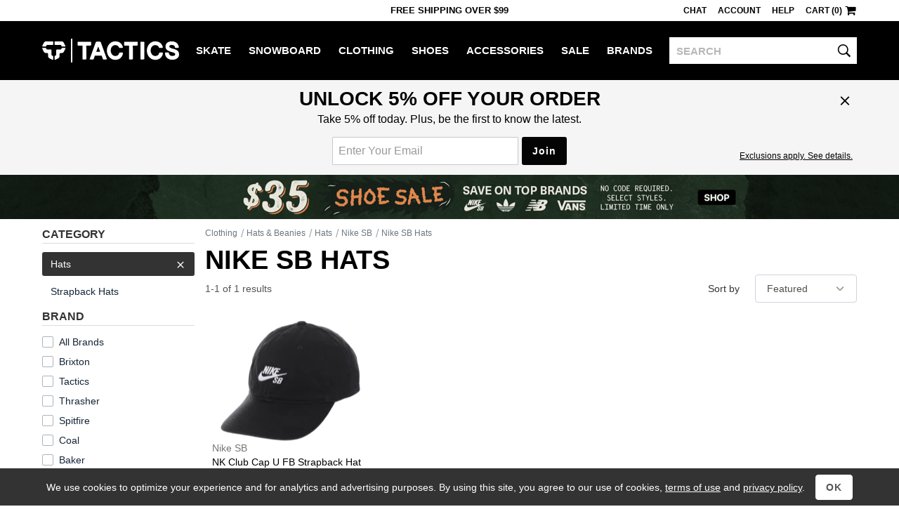

--- FILE ---
content_type: text/html; charset=utf-8
request_url: https://www.tactics.com/nike-sb/hats
body_size: 15084
content:
<!doctype html><!--[if gt IE 9]><!--><html lang="en"  xmlns:fb="http://www.facebook.com/2008/fbml" xmlns:og="http://opengraph.org/schema/"><!--<![endif]--><!--[if IE 9]><html lang="en" class="ie9"><![endif]--><!--[if lte IE 8]><html lang="en" class="ie9 ie8"><![endif]--><head><meta charset="utf-8" /><meta name="viewport" content="width=device-width,initial-scale=1.0"><title>Nike SB Hats | Tactics</title><meta name="description" content="Shop for Nike SB hats online at Tactics Boardshop. Fast, free shipping. Authenticity and lowest price guaranteed."><script>(function(n){function t(i){var f="exports",u,e;return r[i]?r[i][f]:(u=r[i]={exports:{},id:i},e=u[f],n[i].call(e,u,e,t),u[f])}window.def=function(u,f){for(var s,e,h=0,o=[];h<u.length;h++)e=u[h],i[e]&&o.push.apply(o,i[e]),i[e]=0;for(s in f)n[s]=f[s];for(f[0]&&(r[0]=0,t(0));o.length;)o.shift().call(null,t)};var r={},i={};t.e=function(n,r){if(i[n]===0)return r.call(null,t);(i[n]=i[n]||[]).push(r)};window.req=function(n,i,r){function f(e){t.e(n[e],function(){u[e]=t(i[e]);e<n.length-1?f(e+1):r.apply(null,u)})}var u=[];f(0)}})([]);function gf_m(){var r={},a=arguments;for(var i=0;i<a.length;i++)for(var x in a[i])r[x]=a[i][x];return r}function gf_c(n){var a=document.cookie.match('(^|;)\\s*'+n+'\\s*=\\s*([^;]+)');return a&&a.pop()}var ab={46:'',71:'_Zle5EwYSSehWwyV_bekEw',221:'',327:'',353:'',355:'',357:''};var nhash='43zZyO';var vlist=[1,221];window.dl=window.dl||[];function gt(){var a=arguments,s=a&&a[2]&&a[2].send_to;if(a[0]=='event'&&(!s||s=='a'))a[2]=gf_m(window.gtd,a[2],a[1]=='page_view'&&{raw_page_title:document.title});dl.push(a);}gt('js',new Date());gt('set',{send_page_view:false,client_id:gf_c('v')});gt('config','G-V7PZ7TGGMR',{groups:['default','a']});gt('config','AW-793948379',{allow_enhanced_conversions:true});(function(n){var c=window.chrome&&/chrome/i.test(n.userAgent)&&/google/i.test(n.vendor)&&document.documentElement.classList;c&&c.add('webp');})(navigator);req([0,4],[4,41],function($,browse){$(function(){browse.init("","","",false,false,false,20,30,"");});});</script><link rel="stylesheet" type="text/css" href="/b/main-789538044f.css"><link rel="stylesheet" type="text/css" href="/b/browse-78f887abb4.css"><script async src="/b/8745d8cba3e4acf798f7.js"></script><script async src="/b/6765c8425126ddf78908.js"></script><!--[if lt IE 9]><script src="/b/21e429aa7ed84fbf17aa.js"></script><![endif]--><link rel="prefetch" href="/b/product-ff603d008c.css" as="style"><link rel="prefetch" href="/b/8edb72a58784a2d93e03.js" as="script"><link rel="canonical" href="https://www.tactics.com/nike-sb/hats" /></head><body><header><div id="header-row1" class="header-row1">
    <div id="header-mobile-promo-bar" class="header-mobile-promo-bar"><div id="header-promo-rotate-mobile"><div class="header-promo-item js-header-promo-rotate-item">Free Shipping  Over $99</div><div class="header-promo-item js-header-promo-rotate-item" style="display:none;">Get 10% back in rewards <a class="js-header-rewards-popup">Details</a></div></div></div>
    <div class="container">
        <div class="header-mobile-core">
            <a href="/" class="header-logo">Tactics</a>
            <button id="header-menu-toggle-button" class="header-menu-toggle-button" type="button" aria-label="menu">
                <i class="header-hamburger-icon"></i>
            </button>
            <a id="header-mobile-cart" class="header-mobile-cart" href="/cart" aria-label="cart">
                <i class="header-cart-icon"></i>
            </a>
            <button id="header-search-toggle-button" class="header-mobile-search-toggle-button" type="button" aria-label="toggle search">
                <i class="header-search-icon"></i>
            </button>
            <form method="post" action="/search" id="header-mobile-search-form" class="header-mobile-search-form" role="search">
                <input name="q" placeholder="SEARCH" maxlength="80" id="header-mobile-search-input" class="header-search-input" autocorrect="off" autocapitalize="off" aria-label="search">
                <button type="submit" class="header-mobile-search-button" aria-label="search"><i class="header-search-input-icon"></i></button>
            </form>
        </div>
        <div class="header-desktop-promo-text"><div id="header-promo-rotate-desktop"><div class="header-promo-item js-header-promo-rotate-item">Free Shipping  Over $99</div><div class="header-promo-item js-header-promo-rotate-item" style="display:none;">Get 10% back in rewards <a class="js-header-rewards-popup">Details</a></div></div></div>
        <div id="header-util-container" class="header-util-container header-menu-collapse">
            <div class="header-util">
                <a class="header-util-item js-live-chat">Chat</a>
                <a href="/account/login" class="header-util-item">Account</a>
                <a href="/info" class="header-util-item">Help</a>
                <a href="/cart" class="header-util-item"><span class="js-header-cart">Cart (0)</span><i class="header-cart-icon"></i></a>
            </div>
        </div>
    </div>
</div>
<div id="header-row2" class="header-row2 no-print header-menu-collapse">
    <div class="container-no-padding-on-mobile">
        <div id="header-category-links" class="header-category-links">
            <a href="/" class="header-logo">Tactics</a>
            <nav><ul>
<li class="header-category js-expander-group js-header-category"><a class="header-category-link js-expander-header" href="/skate">Skate<i class="header-category-expand-icon js-expander-icon"></i></a><ul class="header-category-subs js-expander-subs"><li class="js-expander-group"><a class="header-category-link header-category-sub js-expander-header" href="/skateboards">Skateboards<i class="header-category-expand-icon js-expander-icon"></i></a>
                        <ul class="header-category-sub-subs js-expander-subs"><li><a class="header-category-sub-sub" href="/skateboard-decks">Skateboard Decks</a></li><li><a class="header-category-sub-sub" href="/skateboard-trucks">Trucks</a></li><li><a class="header-category-sub-sub" href="/skateboard-wheels">Wheels</a></li><li><a class="header-category-sub-sub" href="/skateboard-parts">Parts</a></li><li><a class="header-category-sub-sub" href="/skateboard-completes">Complete Skateboards</a></li><li><a class="header-category-sub-sub" href="/cruiser-skateboards">Cruiser Skateboards</a></li><li><a class="header-category-sub-sub" href="/skateboardbuilder">Build A Complete</a></li><li><a class="header-category-sub-sub" href="/skateboards">All Skateboards</a></li></ul></li><li class="js-expander-group"><a class="header-category-link header-category-sub js-expander-header" href="/longboard-shop">Longboards<i class="header-category-expand-icon js-expander-icon"></i></a>
                        <ul class="header-category-sub-subs js-expander-subs"><li><a class="header-category-sub-sub" href="/longboards">Complete Longboards</a></li><li><a class="header-category-sub-sub" href="/longboard-decks">Longboard Decks</a></li><li><a class="header-category-sub-sub" href="/longboard-trucks">Longboard Trucks</a></li><li><a class="header-category-sub-sub" href="/longboard-wheels">Longboard Wheels</a></li><li><a class="header-category-sub-sub" href="/longboard-shop">All Longboards</a></li></ul></li><li class="js-expander-group"><a class="header-category-link header-category-sub js-expander-header" href="/protective-skate-gear">Protective<i class="header-category-expand-icon js-expander-icon"></i></a>
                        <ul class="header-category-sub-subs js-expander-subs"><li><a class="header-category-sub-sub" href="/skateboard-helmets">Helmets</a></li><li><a class="header-category-sub-sub" href="/skateboard-wrist-guards">Wrist Guards</a></li><li><a class="header-category-sub-sub" href="/skateboard-elbow-pads">Elbow Pads</a></li><li><a class="header-category-sub-sub" href="/skateboard-knee-pads">Knee Pads</a></li><li><a class="header-category-sub-sub" href="/protective-skate-gear">All Protective</a></li></ul></li><li class="js-expander-group"><a class="header-category-link header-category-sub js-expander-header" href="/skateboard-accessories">Accessories<i class="header-category-expand-icon js-expander-icon"></i></a>
                        <ul class="header-category-sub-subs js-expander-subs"><li><a class="header-category-sub-sub" href="/skateboard-tools-lube-wax">Tools / Lube / Wax</a></li><li><a class="header-category-sub-sub" href="/skate-backpacks">Skate Backpacks</a></li><li><a class="header-category-sub-sub" href="/skateboard-stickers">Skateboard Stickers</a></li><li><a class="header-category-sub-sub" href="/skateboard-accessories">All Accessories</a></li></ul></li><li class="js-expander-group"><a class="header-category-link header-category-sub js-expander-header" href="">Featured Brands<i class="header-category-expand-icon js-expander-icon"></i></a>
                        <ul class="header-category-sub-subs js-expander-subs"><li><a class="header-category-sub-sub" href="/spitfire/skate">Spitfire</a></li><li><a class="header-category-sub-sub" href="/heroin/skate">Heroin</a></li><li><a class="header-category-sub-sub" href="/anti-hero/skate">Anti-Hero</a></li><li><a class="header-category-sub-sub" href="/powell-peralta/skate">Powell Peralta</a></li><li><a class="header-category-sub-sub" href="/santa-cruz/skate">Santa Cruz</a></li><li><a class="header-category-sub-sub" href="/creature/skate">Creature</a></li><li><a class="header-category-sub-sub" href="/slappy/skate">Slappy</a></li><li><a class="header-category-sub-sub" href="/krooked/skate">Krooked</a></li><li><a class="header-category-sub-sub" href="/sci-fi-fantasy/skate">Sci-Fi Fantasy</a></li><li><a class="header-category-sub-sub" href="/real/skate">Real</a></li></ul></li><a class="header-category-sub" href="/skate/new-arrivals">New Arrivals</a><a class="header-category-sub" href="/skate/sale">Skate Outlet</a><a class="header-category-sub" href="/skate">All Skate</a></ul></li><li class="header-category js-expander-group js-header-category"><a class="header-category-link js-expander-header" href="/snowboard">Snowboard<i class="header-category-expand-icon js-expander-icon"></i></a><ul class="header-category-subs js-expander-subs"><li class="js-expander-group"><a class="header-category-link header-category-sub js-expander-header" href="/snowboards">Snowboards<i class="header-category-expand-icon js-expander-icon"></i></a>
                        <ul class="header-category-sub-subs js-expander-subs"><li><a class="header-category-sub-sub" href="/mens-snowboards">Men&#39;s Snowboards</a></li><li><a class="header-category-sub-sub" href="/womens-snowboards">Women&#39;s Snowboards</a></li><li><a class="header-category-sub-sub" href="/kids-snowboards">Kids&#39; Snowboards</a></li><li><a class="header-category-sub-sub" href="/snowskates">Snowskates</a></li><li><a class="header-category-sub-sub" href="/splitboards">Splitboards</a></li><li><a class="header-category-sub-sub" href="/snowboards">All Snowboards</a></li></ul></li><li class="js-expander-group"><a class="header-category-link header-category-sub js-expander-header" href="/snowboard-boots">Snowboard Boots<i class="header-category-expand-icon js-expander-icon"></i></a>
                        <ul class="header-category-sub-subs js-expander-subs"><li><a class="header-category-sub-sub" href="/mens-snowboard-boots">Men&#39;s Snowboard Boots</a></li><li><a class="header-category-sub-sub" href="/womens-snowboard-boots">Women&#39;s Snowboard Boots</a></li><li><a class="header-category-sub-sub" href="/kids-snowboard-boots">Kids&#39; Snowboard Boots</a></li><li><a class="header-category-sub-sub" href="/snowboard-boots">All Snowboard Boots</a></li></ul></li><li class="js-expander-group"><a class="header-category-link header-category-sub js-expander-header" href="/snowboard-bindings">Snowboard Bindings<i class="header-category-expand-icon js-expander-icon"></i></a>
                        <ul class="header-category-sub-subs js-expander-subs"><li><a class="header-category-sub-sub" href="/mens-snowboard-bindings">Men&#39;s Snowboard Bindings</a></li><li><a class="header-category-sub-sub" href="/womens-snowboard-bindings">Women&#39;s Snowboard Bindings</a></li><li><a class="header-category-sub-sub" href="/kids-snowboard-bindings">Kids&#39; Snowboard Bindings</a></li><li><a class="header-category-sub-sub" href="/splitboard-bindings">Splitboard Bindings</a></li><li><a class="header-category-sub-sub" href="/snowboard-bindings">All Snowboard Bindings</a></li></ul></li><li class="js-expander-group"><a class="header-category-link header-category-sub js-expander-header" href="/snowboard-goggles">Snowboard Goggles<i class="header-category-expand-icon js-expander-icon"></i></a>
                        <ul class="header-category-sub-subs js-expander-subs"><li><a class="header-category-sub-sub" href="/mens-snowboard-goggles">Men&#39;s Snowboard Goggles</a></li><li><a class="header-category-sub-sub" href="/womens-snowboard-goggles">Women&#39;s Snowboard Goggles</a></li><li><a class="header-category-sub-sub" href="/kids-snowboard-goggles">Kids&#39; Snowboard Goggles</a></li><li><a class="header-category-sub-sub" href="/replacement-goggle-lenses">Replacement Goggle Lenses</a></li><li><a class="header-category-sub-sub" href="/goggle-accessories">Goggle Accessories</a></li><li><a class="header-category-sub-sub" href="/snowboard-goggles">All Snowboard Goggles</a></li></ul></li><li class="js-expander-group"><a class="header-category-link header-category-sub js-expander-header" href="/snowboard-clothing">Men&#39;s Snowboard Clothing<i class="header-category-expand-icon js-expander-icon"></i></a>
                        <ul class="header-category-sub-subs js-expander-subs"><li><a class="header-category-sub-sub" href="/snowboard-jackets">Snowboard Jackets</a></li><li><a class="header-category-sub-sub" href="/snowboard-pants">Snowboard Pants</a></li><li><a class="header-category-sub-sub" href="/tech-apparel">Tech Apparel</a></li><li><a class="header-category-sub-sub" href="/snowboard-gloves-mitts">Snowboard Gloves &amp; Mitts</a></li><li><a class="header-category-sub-sub" href="/base-layer-clothing">Base Layer</a></li><li><a class="header-category-sub-sub" href="/snowboard-headwear">Snowboard Headwear</a></li><li><a class="header-category-sub-sub" href="/snowboard-socks">Snowboard Socks</a></li><li><a class="header-category-sub-sub" href="/snowboard-clothing">All Men&#39;s Snowboard Clothing</a></li></ul></li><li class="js-expander-group"><a class="header-category-link header-category-sub js-expander-header" href="/womens-snowboard-clothing">Women&#39;s Snowboard Clothing<i class="header-category-expand-icon js-expander-icon"></i></a>
                        <ul class="header-category-sub-subs js-expander-subs"><li><a class="header-category-sub-sub" href="/womens-snowboard-jackets">Women&#39;s Snowboard Jackets</a></li><li><a class="header-category-sub-sub" href="/womens-snowboard-pants">Women&#39;s Snowboard Pants</a></li><li><a class="header-category-sub-sub" href="/womens-tech-hoodies">Women&#39;s Tech Hoodies</a></li><li><a class="header-category-sub-sub" href="/womens-gloves-mitts">Women&#39;s Gloves &amp; Mitts</a></li><li><a class="header-category-sub-sub" href="/womens-base-layer-clothing">Women&#39;s Base Layer</a></li><li><a class="header-category-sub-sub" href="/womens-face-masks">Women&#39;s Face Protection</a></li><li><a class="header-category-sub-sub" href="/womens-snowboard-socks">Women&#39;s Snowboard Socks</a></li><li><a class="header-category-sub-sub" href="/womens-snowboard-clothing">All Women&#39;s Snowboard Clothing</a></li></ul></li><li class="js-expander-group"><a class="header-category-link header-category-sub js-expander-header" href="/protective-gear">Protective Snowboard Gear<i class="header-category-expand-icon js-expander-icon"></i></a>
                        <ul class="header-category-sub-subs js-expander-subs"><li><a class="header-category-sub-sub" href="/snowboard-helmets">Snowboard Helmets</a></li><li><a class="header-category-sub-sub" href="/mens-snowboard-wrist-guards">Men&#39;s Snowboard Wrist Guards</a></li><li><a class="header-category-sub-sub" href="/snowboard-body-pads">Snowboard Body Protection</a></li><li><a class="header-category-sub-sub" href="/protective-gear">All Protective Snowboard Gear</a></li></ul></li><li class="js-expander-group"><a class="header-category-link header-category-sub js-expander-header" href="/snowboard-packs-bags">Snowboard Packs &amp; Bags<i class="header-category-expand-icon js-expander-icon"></i></a>
                        <ul class="header-category-sub-subs js-expander-subs"><li><a class="header-category-sub-sub" href="/snowboard-bags">Snowboard Bags</a></li><li><a class="header-category-sub-sub" href="/snowboard-backpacks">Snowboard Backpacks</a></li><li><a class="header-category-sub-sub" href="/snowboard-packs-bags">All Snowboard Packs &amp; Bags</a></li></ul></li><li class="js-expander-group"><a class="header-category-link header-category-sub js-expander-header" href="/snow-accessories">Snowboarding Accessories<i class="header-category-expand-icon js-expander-icon"></i></a>
                        <ul class="header-category-sub-subs js-expander-subs"><li><a class="header-category-sub-sub" href="/snowboard-stomp-pads">Stomp Pads &amp; Traction</a></li><li><a class="header-category-sub-sub" href="/snowboard-binding-accessories">Binding Accessories</a></li><li><a class="header-category-sub-sub" href="/snowboard-boot-accessories">Boot Accessories</a></li><li><a class="header-category-sub-sub" href="/snowboard-tools">Snowboard Tools</a></li><li><a class="header-category-sub-sub" href="/snowboard-tune-and-wax">Snowboard Tune and Wax</a></li><li><a class="header-category-sub-sub" href="/backcountry-accessories">Backcountry Accessories</a></li><li><a class="header-category-sub-sub" href="/splitboard-accessories">Splitboard Accessories</a></li><li><a class="header-category-sub-sub" href="/snowboard-stickers">Stickers</a></li><li><a class="header-category-sub-sub" href="/snow-accessories">All Snowboarding Accessories</a></li></ul></li><li class="js-expander-group"><a class="header-category-link header-category-sub js-expander-header" href="">Featured Brands<i class="header-category-expand-icon js-expander-icon"></i></a>
                        <ul class="header-category-sub-subs js-expander-subs"><li><a class="header-category-sub-sub" href="/vans/snowboard">Vans</a></li><li><a class="header-category-sub-sub" href="/burton/snowboard">Burton</a></li><li><a class="header-category-sub-sub" href="/capita/snowboard">Capita</a></li><li><a class="header-category-sub-sub" href="/ride/snowboard">Ride</a></li><li><a class="header-category-sub-sub" href="/union/snowboard">Union</a></li><li><a class="header-category-sub-sub" href="/686/snowboard">686</a></li><li><a class="header-category-sub-sub" href="/k2/snowboard">K2</a></li><li><a class="header-category-sub-sub" href="/volcom/snowboard">Volcom</a></li><li><a class="header-category-sub-sub" href="/lib-tech/snowboard">Lib Tech</a></li><li><a class="header-category-sub-sub" href="/thirtytwo/snowboard">Thirtytwo</a></li><li><a class="header-category-sub-sub" href="/airblaster/snowboard">Airblaster</a></li></ul></li><a class="header-category-sub" href="/snowboard/new-arrivals">New Arrivals</a><a class="header-category-sub" href="/snowboard/sale">Snowboard Outlet</a><a class="header-category-sub" href="/snowboard">All Snowboard</a></ul></li><li class="header-category js-expander-group js-header-category"><a class="header-category-link js-expander-header" href="/clothing">Clothing<i class="header-category-expand-icon js-expander-icon"></i></a><ul class="header-category-subs js-expander-subs"><li class="js-expander-group"><a class="header-category-link header-category-sub js-expander-header" href="/shirts">Shirts<i class="header-category-expand-icon js-expander-icon"></i></a>
                        <ul class="header-category-sub-subs js-expander-subs"><li><a class="header-category-sub-sub" href="/t-shirts">T-Shirts</a></li><li><a class="header-category-sub-sub" href="/button-up-shirts">Button-Ups</a></li><li><a class="header-category-sub-sub" href="/flannel-shirts">Flannel Shirts</a></li><li><a class="header-category-sub-sub" href="/polo-shirts">Polo Shirts</a></li><li><a class="header-category-sub-sub" href="/jerseys">Jerseys</a></li><li><a class="header-category-sub-sub" href="/tanks">Tank Tops</a></li><li><a class="header-category-sub-sub" href="/shirts">All Shirts</a></li></ul></li><li class="js-expander-group"><a class="header-category-link header-category-sub js-expander-header" href="/sweatshirts">Hoodies &amp; Sweaters<i class="header-category-expand-icon js-expander-icon"></i></a>
                        <ul class="header-category-sub-subs js-expander-subs"><li><a class="header-category-sub-sub" href="/hoodies">Hoodies</a></li><li><a class="header-category-sub-sub" href="/crew-sweatshirts">Crew Sweatshirts</a></li><li><a class="header-category-sub-sub" href="/sweaters">Sweaters</a></li><li><a class="header-category-sub-sub" href="/sweatshirts">All Hoodies &amp; Sweaters</a></li></ul></li><li class="js-expander-group"><a class="header-category-link header-category-sub js-expander-header" href="/shorts-boardshorts">Shorts &amp; Boardshorts<i class="header-category-expand-icon js-expander-icon"></i></a>
                        <ul class="header-category-sub-subs js-expander-subs"><li><a class="header-category-sub-sub" href="/shorts">Shorts</a></li><li><a class="header-category-sub-sub" href="/boardshorts">Boardshorts</a></li><li><a class="header-category-sub-sub" href="/shorts-boardshorts">All Shorts &amp; Boardshorts</a></li></ul></li><li class="js-expander-group"><a class="header-category-link header-category-sub js-expander-header" href="/pants-jeans">Pants &amp; Jeans<i class="header-category-expand-icon js-expander-icon"></i></a>
                        <ul class="header-category-sub-subs js-expander-subs"><li><a class="header-category-sub-sub" href="/jeans">Jeans</a></li><li><a class="header-category-sub-sub" href="/pants">Pants</a></li><li><a class="header-category-sub-sub" href="/sweatpants">Sweatpants</a></li><li><a class="header-category-sub-sub" href="/pants-jeans">All Pants &amp; Jeans</a></li></ul></li><li class="js-expander-group"><a class="header-category-link header-category-sub js-expander-header" href="/hats-and-beanies">Hats &amp; Beanies<i class="header-category-expand-icon js-expander-icon"></i></a>
                        <ul class="header-category-sub-subs js-expander-subs"><li><a class="header-category-sub-sub" href="/hats">Hats</a></li><li><a class="header-category-sub-sub" href="/beanies">Beanies</a></li><li><a class="header-category-sub-sub" href="/hats-and-beanies">All Hats &amp; Beanies</a></li></ul></li><li class="js-expander-group"><a class="header-category-link header-category-sub js-expander-header" href="/jackets">Jackets<i class="header-category-expand-icon js-expander-icon"></i></a>
                        <ul class="header-category-sub-subs js-expander-subs"><li><a class="header-category-sub-sub" href="/street-jackets">Street Jackets</a></li><li><a class="header-category-sub-sub" href="/insulated-jackets">Insulated Jackets</a></li><li><a class="header-category-sub-sub" href="/windbreaker-jackets">Windbreakers</a></li><li><a class="header-category-sub-sub" href="/rain-jackets">Rain Jackets</a></li><li><a class="header-category-sub-sub" href="/coach-jackets">Coach Jackets</a></li><li><a class="header-category-sub-sub" href="/vest-jackets">Vest Jackets</a></li><li><a class="header-category-sub-sub" href="/fleece">Fleece Jackets</a></li><li><a class="header-category-sub-sub" href="/jackets">All Jackets</a></li></ul></li><li class="js-expander-group"><a class="header-category-link header-category-sub js-expander-header" href="/clothing-accessories">Clothing Accessories<i class="header-category-expand-icon js-expander-icon"></i></a>
                        <ul class="header-category-sub-subs js-expander-subs"><li><a class="header-category-sub-sub" href="/sunglasses">Sunglasses</a></li><li><a class="header-category-sub-sub" href="/mens-watches">Watches</a></li><li><a class="header-category-sub-sub" href="/socks">Socks</a></li><li><a class="header-category-sub-sub" href="/belts">Belts</a></li><li><a class="header-category-sub-sub" href="/boxers">Boxers</a></li><li><a class="header-category-sub-sub" href="/wallets">Wallets</a></li><li><a class="header-category-sub-sub" href="/gloves">Knit Gloves</a></li><li><a class="header-category-sub-sub" href="/keychains">Keychains</a></li><li><a class="header-category-sub-sub" href="/clothing-accessories">All Clothing Accessories</a></li></ul></li><li class="js-expander-group"><a class="header-category-link header-category-sub js-expander-header" href="/womens-clothing">Women&#39;s Clothing<i class="header-category-expand-icon js-expander-icon"></i></a>
                        <ul class="header-category-sub-subs js-expander-subs"><li><a class="header-category-sub-sub" href="/womens-tees-tanks">Women&#39;s Tees &amp; Tanks</a></li><li><a class="header-category-sub-sub" href="/womens-hoodies">Women&#39;s Hoodies</a></li><li><a class="header-category-sub-sub" href="/womens-tops">Women&#39;s Tops</a></li><li><a class="header-category-sub-sub" href="/womens-jackets">Women&#39;s Jackets</a></li><li><a class="header-category-sub-sub" href="/womens-sweaters">Women&#39;s Sweaters</a></li><li><a class="header-category-sub-sub" href="/womens-pants-jeans">Women&#39;s Jeans &amp; Pants</a></li><li><a class="header-category-sub-sub" href="/womens-shorts">Women&#39;s Shorts</a></li><li><a class="header-category-sub-sub" href="/womens-jumpers">Women&#39;s Jumpers</a></li><li><a class="header-category-sub-sub" href="/womens-clothing">All Women&#39;s Clothing</a></li></ul></li><li class="js-expander-group"><a class="header-category-link header-category-sub js-expander-header" href="/womens-clothing-accessories">Women&#39;s Accessories<i class="header-category-expand-icon js-expander-icon"></i></a>
                        <ul class="header-category-sub-subs js-expander-subs"><li><a class="header-category-sub-sub" href="/womens-hats-beanies">Women&#39;s Beanies &amp; Hats</a></li><li><a class="header-category-sub-sub" href="/womens-socks">Women&#39;s Socks</a></li><li><a class="header-category-sub-sub" href="/face-coverings">Women&#39;s Face Coverings</a></li><li><a class="header-category-sub-sub" href="/womens-clothing-accessories">All Women&#39;s Accessories</a></li></ul></li><li class="js-expander-group"><a class="header-category-link header-category-sub js-expander-header" href="/kids-clothing">Kids&#39; Clothing<i class="header-category-expand-icon js-expander-icon"></i></a>
                        <ul class="header-category-sub-subs js-expander-subs"><li><a class="header-category-sub-sub" href="/kids-skate-clothing">Kids&#39; Skate Clothing</a></li><li><a class="header-category-sub-sub" href="/kids-snowboard-clothing-accessories">Kids&#39; Snowboard Clothing &amp; Accessories</a></li><li><a class="header-category-sub-sub" href="/kids-shoes">Kids&#39; Shoes</a></li><li><a class="header-category-sub-sub" href="/kids-clothing">All Kids&#39; Clothing</a></li></ul></li><li class="js-expander-group"><a class="header-category-link header-category-sub js-expander-header" href="">Featured Brands<i class="header-category-expand-icon js-expander-icon"></i></a>
                        <ul class="header-category-sub-subs js-expander-subs"><li><a class="header-category-sub-sub" href="/polar-skate-co/clothing">Polar Skate Co</a></li><li><a class="header-category-sub-sub" href="/sci-fi-fantasy/clothing">Sci-Fi Fantasy</a></li><li><a class="header-category-sub-sub" href="/dime/clothing">Dime</a></li><li><a class="header-category-sub-sub" href="/fucking-awesome/clothing">Fucking Awesome</a></li><li><a class="header-category-sub-sub" href="/quasi/clothing">Quasi</a></li><li><a class="header-category-sub-sub" href="/gx1000/clothing">GX1000</a></li><li><a class="header-category-sub-sub" href="/carpet/clothing">Carpet</a></li><li><a class="header-category-sub-sub" href="/patagonia/clothing">Patagonia</a></li><li><a class="header-category-sub-sub" href="/rhythm/clothing">Rhythm</a></li><li><a class="header-category-sub-sub" href="/dickies/clothing">Dickies</a></li></ul></li><a class="header-category-sub" href="/clothing/new-arrivals">New Arrivals</a><a class="header-category-sub" href="/clothing/sale">Clothing Outlet</a><a class="header-category-sub" href="/clothing">All Clothing</a></ul></li><li class="header-category js-expander-group js-header-category"><a class="header-category-link js-expander-header" href="/shoes">Shoes<i class="header-category-expand-icon js-expander-icon"></i></a><ul class="header-category-subs js-expander-subs"><li class="js-expander-group"><a class="header-category-link header-category-sub js-expander-header" href="/skate-shoes">Men&#39;s Skate Shoes<i class="header-category-expand-icon js-expander-icon"></i></a>
                        <ul class="header-category-sub-subs js-expander-subs"><li><a class="header-category-sub-sub" href="/low-top-skate-shoes">Low Top Skate Shoes</a></li><li><a class="header-category-sub-sub" href="/mid-top-skate-shoes">Mid Top Skate Shoes</a></li><li><a class="header-category-sub-sub" href="/high-top-skate-shoes">High Top Skate Shoes</a></li><li><a class="header-category-sub-sub" href="/skate-shoes">All Men&#39;s Skate Shoes</a></li></ul></li><li class="js-expander-group"><a class="header-category-link header-category-sub js-expander-header" href="/mens-shoes">Men&#39;s Shoes<i class="header-category-expand-icon js-expander-icon"></i></a>
                        <ul class="header-category-sub-subs js-expander-subs"><li><a class="header-category-sub-sub" href="/skate-shoes">Skate Shoes</a></li><li><a class="header-category-sub-sub" href="/slip-on-shoes">Slip-Ons</a></li><li><a class="header-category-sub-sub" href="/sneakers">Sneakers</a></li><li><a class="header-category-sub-sub" href="/sandals">Sandals</a></li><li><a class="header-category-sub-sub" href="/casual-boots">Boots</a></li><li><a class="header-category-sub-sub" href="/slippers">Slippers</a></li><li><a class="header-category-sub-sub" href="/mens-shoes">All Men&#39;s Shoes</a></li></ul></li><li class="js-expander-group"><a class="header-category-link header-category-sub js-expander-header" href="/womens-shoes">Women&#39;s Shoes<i class="header-category-expand-icon js-expander-icon"></i></a>
                        <ul class="header-category-sub-subs js-expander-subs"><li><a class="header-category-sub-sub" href="/womens-skate-shoes">Women&#39;s Skate Shoes</a></li><li><a class="header-category-sub-sub" href="/womens-casual-shoes">Women&#39;s Casual Shoes</a></li><li><a class="header-category-sub-sub" href="/womens-sandals">Women&#39;s Sandals</a></li><li><a class="header-category-sub-sub" href="/womens-shoes">All Women&#39;s Shoes</a></li></ul></li><a class="header-category-sub" href="/kids-shoes">Kids&#39; Shoes</a><li class="js-expander-group"><a class="header-category-link header-category-sub js-expander-header" href="/shoe-accessories">Shoe Accessories<i class="header-category-expand-icon js-expander-icon"></i></a>
                        <ul class="header-category-sub-subs js-expander-subs"><li><a class="header-category-sub-sub" href="/insoles">Insoles</a></li><li><a class="header-category-sub-sub" href="/shoelaces">Shoelaces</a></li><li><a class="header-category-sub-sub" href="/shoe-deodorizers">Shoe Deodorizers</a></li><li><a class="header-category-sub-sub" href="/shoe-accessories">All Shoe Accessories</a></li></ul></li><li class="js-expander-group"><a class="header-category-link header-category-sub js-expander-header" href="">Featured Brands<i class="header-category-expand-icon js-expander-icon"></i></a>
                        <ul class="header-category-sub-subs js-expander-subs"><li><a class="header-category-sub-sub" href="/nike-sb/shoes">Nike SB</a></li><li><a class="header-category-sub-sub" href="/vans/shoes">Vans</a></li><li><a class="header-category-sub-sub" href="/adidas/shoes">Adidas</a></li><li><a class="header-category-sub-sub" href="/new-balance/shoes">New Balance</a></li><li><a class="header-category-sub-sub" href="/converse/shoes">Converse</a></li><li><a class="header-category-sub-sub" href="/last-resort-ab/shoes">Last Resort</a></li><li><a class="header-category-sub-sub" href="/asics-skateboarding/shoes">Asics</a></li><li><a class="header-category-sub-sub" href="/hours-is-yours/shoes">Hour Is Yours</a></li><li><a class="header-category-sub-sub" href="/etnies/shoes">Etnies</a></li><li><a class="header-category-sub-sub" href="/ipath/shoes">IPath</a></li></ul></li><a class="header-category-sub" href="/shoes/new-arrivals">New Arrivals</a><a class="header-category-sub" href="/shoes/sale">Shoe Outlet</a><a class="header-category-sub" href="/shoes">All Shoes</a></ul></li><li class="header-category js-expander-group js-header-category"><a class="header-category-link js-expander-header" href="/accessories">Accessories<i class="header-category-expand-icon js-expander-icon"></i></a><ul class="header-category-subs js-expander-subs"><li class="js-expander-group"><a class="header-category-link header-category-sub js-expander-header" href="/eyewear">Sunglasses<i class="header-category-expand-icon js-expander-icon"></i></a>
                        <ul class="header-category-sub-subs js-expander-subs"><li><a class="header-category-sub-sub" href="/sunglasses">Men&#39;s Sunglasses</a></li><li><a class="header-category-sub-sub" href="/womens-sunglasses">Women&#39;s Sunglasses</a></li><li><a class="header-category-sub-sub" href="/eyewear-accessories">Sunglasses Accessories</a></li><li><a class="header-category-sub-sub" href="/eyewear">All Sunglasses</a></li></ul></li><li class="js-expander-group"><a class="header-category-link header-category-sub js-expander-header" href="/packs-and-bags">Packs &amp; Bags<i class="header-category-expand-icon js-expander-icon"></i></a>
                        <ul class="header-category-sub-subs js-expander-subs"><li><a class="header-category-sub-sub" href="/backpacks">Backpacks</a></li><li><a class="header-category-sub-sub" href="/travel-bags">Travel Bags &amp; Luggage</a></li><li><a class="header-category-sub-sub" href="/bags">Day Bags</a></li><li><a class="header-category-sub-sub" href="/pack-bag-accessories">Pack &amp; Bag Accessories</a></li><li><a class="header-category-sub-sub" href="/packs-and-bags">All Packs &amp; Bags</a></li></ul></li><li class="js-expander-group"><a class="header-category-link header-category-sub js-expander-header" href="/watches">Watches<i class="header-category-expand-icon js-expander-icon"></i></a>
                        <ul class="header-category-sub-subs js-expander-subs"><li><a class="header-category-sub-sub" href="/mens-watches">Men&#39;s Watches</a></li><li><a class="header-category-sub-sub" href="/womens-watches">Women&#39;s Watches</a></li><li><a class="header-category-sub-sub" href="/watches">All Watches</a></li></ul></li><a class="header-category-sub" href="/laptop-cases">Laptop Cases</a><li class="js-expander-group"><a class="header-category-link header-category-sub js-expander-header" href="/mens-accessories">Men&#39;s Clothing Accessories<i class="header-category-expand-icon js-expander-icon"></i></a>
                        <ul class="header-category-sub-subs js-expander-subs"><li><a class="header-category-sub-sub" href="/hats">Hats</a></li><li><a class="header-category-sub-sub" href="/beanies">Beanies</a></li><li><a class="header-category-sub-sub" href="/belts">Belts</a></li><li><a class="header-category-sub-sub" href="/wallets">Wallets</a></li><li><a class="header-category-sub-sub" href="/socks">Socks</a></li><li><a class="header-category-sub-sub" href="/mens-accessories">All Men&#39;s Clothing Accessories</a></li></ul></li><li class="js-expander-group"><a class="header-category-link header-category-sub js-expander-header" href="/womens-packs-and-bags">Women&#39;s Packs &amp; Bags<i class="header-category-expand-icon js-expander-icon"></i></a>
                        <ul class="header-category-sub-subs js-expander-subs"><li><a class="header-category-sub-sub" href="/womens-shoulder-bags">Women&#39;s Shoulder Bags</a></li><li><a class="header-category-sub-sub" href="/womens-backpacks">Women&#39;s Backpacks</a></li><li><a class="header-category-sub-sub" href="/womens-pack-accessories">Women&#39;s Pack Accessories</a></li><li><a class="header-category-sub-sub" href="/womens-packs-and-bags">All Women&#39;s Packs &amp; Bags</a></li></ul></li><li class="js-expander-group"><a class="header-category-link header-category-sub js-expander-header" href="/womens-accessories">Women&#39;s Clothing Accessories<i class="header-category-expand-icon js-expander-icon"></i></a>
                        <ul class="header-category-sub-subs js-expander-subs"><li><a class="header-category-sub-sub" href="/womens-hats">Women&#39;s Hats</a></li><li><a class="header-category-sub-sub" href="/womens-beanies">Women&#39;s Beanies</a></li><li><a class="header-category-sub-sub" href="/womens-socks">Women&#39;s Socks</a></li><li><a class="header-category-sub-sub" href="/womens-accessories">All Women&#39;s Clothing Accessories</a></li></ul></li><li class="js-expander-group"><a class="header-category-link header-category-sub js-expander-header" href="/road-trip-accessories">Road Trip Accessories<i class="header-category-expand-icon js-expander-icon"></i></a>
                        <ul class="header-category-sub-subs js-expander-subs"><li><a class="header-category-sub-sub" href="/water-bottles">Water Bottles</a></li><li><a class="header-category-sub-sub" href="/travel-cups">Travel Cups &amp; Mugs</a></li><li><a class="header-category-sub-sub" href="/coolers">Coolers</a></li><li><a class="header-category-sub-sub" href="/blankets-and-pillows">Blankets &amp; Pillows</a></li><li><a class="header-category-sub-sub" href="/hammocks">Hammocks</a></li><li><a class="header-category-sub-sub" href="/tents">Tents</a></li><li><a class="header-category-sub-sub" href="/road-trip-accessories">All Road Trip Accessories</a></li></ul></li><a class="header-category-sub" href="/gift-certificates">Gift Certificates</a><li class="js-expander-group"><a class="header-category-link header-category-sub js-expander-header" href="">Featured Brands<i class="header-category-expand-icon js-expander-icon"></i></a>
                        <ul class="header-category-sub-subs js-expander-subs"><li><a class="header-category-sub-sub" href="/i-sea/accessories">I-Sea</a></li><li><a class="header-category-sub-sub" href="/dakine/accessories">Dakine</a></li><li><a class="header-category-sub-sub" href="/oakley/accessories">Oakley</a></li><li><a class="header-category-sub-sub" href="/patagonia/accessories">Patagonia</a></li><li><a class="header-category-sub-sub" href="/nixon/accessories">Nixon</a></li><li><a class="header-category-sub-sub" href="/smith/accessories">Smith</a></li><li><a class="header-category-sub-sub" href="/herschel-supply/accessories">Herschel Supply</a></li><li><a class="header-category-sub-sub" href="/dragon/accessories">Dragon</a></li><li><a class="header-category-sub-sub" href="/tactics/accessories">Tactics</a></li><li><a class="header-category-sub-sub" href="/raen/accessories">Raen</a></li></ul></li><a class="header-category-sub" href="/accessories/new-arrivals">New Arrivals</a><a class="header-category-sub" href="/accessories/sale">Accessories Outlet</a><a class="header-category-sub" href="/accessories">All Accessories</a></ul></li><li class="header-category js-expander-group js-header-category"><a class="header-category-link js-expander-header" href="/sale">Sale<i class="header-category-expand-icon js-expander-icon"></i></a><ul class="header-category-subs js-expander-subs"><li class="js-expander-group"><a class="header-category-link header-category-sub js-expander-header" href="/skate/sale">Skate Outlet<i class="header-category-expand-icon js-expander-icon"></i></a>
                        <ul class="header-category-sub-subs js-expander-subs"><li><a class="header-category-sub-sub" href="/skateboards/sale">Skateboards</a></li><li><a class="header-category-sub-sub" href="/longboard-shop/sale">Longboards</a></li><li><a class="header-category-sub-sub" href="/protective-skate-gear/sale">Protective</a></li><li><a class="header-category-sub-sub" href="/skateboard-accessories/sale">Accessories</a></li><li><a class="header-category-sub-sub" href="/womens-skate-clothing/sale">Women&#39;s Skate Clothing</a></li><li><a class="header-category-sub-sub" href="/skate/sale">All Skate Outlet</a></li></ul></li><li class="js-expander-group"><a class="header-category-link header-category-sub js-expander-header" href="/snowboard/sale">Snowboard Outlet<i class="header-category-expand-icon js-expander-icon"></i></a>
                        <ul class="header-category-sub-subs js-expander-subs"><li><a class="header-category-sub-sub" href="/snowboards/sale">Snowboards</a></li><li><a class="header-category-sub-sub" href="/snowboard-boots/sale">Snowboard Boots</a></li><li><a class="header-category-sub-sub" href="/snowboard-bindings/sale">Snowboard Bindings</a></li><li><a class="header-category-sub-sub" href="/snowboard-goggles/sale">Snowboard Goggles</a></li><li><a class="header-category-sub-sub" href="/snowboard-clothing/sale">Men&#39;s Snowboard Clothing</a></li><li><a class="header-category-sub-sub" href="/womens-snowboard-clothing/sale">Women&#39;s Snowboard Clothing</a></li><li><a class="header-category-sub-sub" href="/womens-snowboard-apparel-brands/sale">Women&#39;s Snowboard Apparel Brands</a></li><li><a class="header-category-sub-sub" href="/snow-accessories/sale">Snowboarding Accessories</a></li><li><a class="header-category-sub-sub" href="/snowboard/sale">All Snowboard Outlet</a></li></ul></li><li class="js-expander-group"><a class="header-category-link header-category-sub js-expander-header" href="/clothing/sale">Clothing Outlet<i class="header-category-expand-icon js-expander-icon"></i></a>
                        <ul class="header-category-sub-subs js-expander-subs"><li><a class="header-category-sub-sub" href="/shirts/sale">Shirts</a></li><li><a class="header-category-sub-sub" href="/sweatshirts/sale">Hoodies &amp; Sweaters</a></li><li><a class="header-category-sub-sub" href="/shorts-boardshorts/sale">Shorts &amp; Boardshorts</a></li><li><a class="header-category-sub-sub" href="/pants-jeans/sale">Pants &amp; Jeans</a></li><li><a class="header-category-sub-sub" href="/hats-and-beanies/sale">Hats &amp; Beanies</a></li><li><a class="header-category-sub-sub" href="/jackets/sale">Jackets</a></li><li><a class="header-category-sub-sub" href="/clothing-accessories/sale">Clothing Accessories</a></li><li><a class="header-category-sub-sub" href="/kids-clothing/sale">Kids&#39; Clothing</a></li><li><a class="header-category-sub-sub" href="/clothing/sale">All Clothing Outlet</a></li></ul></li><li class="js-expander-group"><a class="header-category-link header-category-sub js-expander-header" href="/shoes/sale">Shoe Outlet<i class="header-category-expand-icon js-expander-icon"></i></a>
                        <ul class="header-category-sub-subs js-expander-subs"><li><a class="header-category-sub-sub" href="/mens-shoes/sale">Men&#39;s Shoes</a></li><li><a class="header-category-sub-sub" href="/womens-shoes/sale">Women&#39;s Shoes</a></li><li><a class="header-category-sub-sub" href="/kids-shoes/sale">Kids&#39; Shoes</a></li><li><a class="header-category-sub-sub" href="/shoe-accessories/sale">Shoe Accessories</a></li><li><a class="header-category-sub-sub" href="/shoes/sale">All Shoe Outlet</a></li></ul></li><li class="js-expander-group"><a class="header-category-link header-category-sub js-expander-header" href="/accessories/sale">Accessories Outlet<i class="header-category-expand-icon js-expander-icon"></i></a>
                        <ul class="header-category-sub-subs js-expander-subs"><li><a class="header-category-sub-sub" href="/eyewear/sale">Sunglasses</a></li><li><a class="header-category-sub-sub" href="/packs-and-bags/sale">Packs &amp; Bags</a></li><li><a class="header-category-sub-sub" href="/watches/sale">Watches</a></li><li><a class="header-category-sub-sub" href="/audio-mobile/sale">Audio/Mobile</a></li><li><a class="header-category-sub-sub" href="/mens-accessories/sale">Men&#39;s Clothing Accessories</a></li><li><a class="header-category-sub-sub" href="/womens-packs-and-bags/sale">Women&#39;s Packs &amp; Bags</a></li><li><a class="header-category-sub-sub" href="/womens-accessories/sale">Women&#39;s Clothing Accessories</a></li><li><a class="header-category-sub-sub" href="/road-trip-accessories/sale">Road Trip Accessories</a></li><li><a class="header-category-sub-sub" href="/accessories/sale">All Accessories Outlet</a></li></ul></li><li class="js-expander-group"><a class="header-category-link header-category-sub js-expander-header" href="">Featured Brands<i class="header-category-expand-icon js-expander-icon"></i></a>
                        <ul class="header-category-sub-subs js-expander-subs"><li><a class="header-category-sub-sub" href="/nike-sb/sale">Nike SB</a></li><li><a class="header-category-sub-sub" href="/lakai/sale">Lakai</a></li><li><a class="header-category-sub-sub" href="/adidas/sale">Adidas</a></li><li><a class="header-category-sub-sub" href="/vans/sale">Vans</a></li><li><a class="header-category-sub-sub" href="/huf/sale">HUF</a></li><li><a class="header-category-sub-sub" href="/686/sale">686</a></li><li><a class="header-category-sub-sub" href="/volcom/sale">Volcom</a></li><li><a class="header-category-sub-sub" href="/ride/sale">Ride</a></li><li><a class="header-category-sub-sub" href="/airblaster/sale">Airblaster</a></li><li><a class="header-category-sub-sub" href="/new-balance/sale">New Balance</a></li></ul></li><a class="header-category-sub" href="/sale">All Sale</a></ul></li>                <li class="header-category js-expander-group js-header-category"><a class="header-category-link-last js-expander-header" href="/brands">Brands<i class="header-category-expand-icon js-expander-icon"></i></a><ul class="header-category-subs js-expander-subs"><a class="header-category-sub" href="/brands">All Brands</a><a class="header-category-sub" href="/686">686</a><a class="header-category-sub" href="/adidas">Adidas</a><a class="header-category-sub" href="/airblaster">Airblaster</a><a class="header-category-sub" href="/anon">Anon</a><a class="header-category-sub" href="/burton">Burton</a><a class="header-category-sub" href="/capita">CAPiTA</a><a class="header-category-sub" href="/converse">Converse</a><a class="header-category-sub" href="/crab-grab">Crab Grab</a><a class="header-category-sub" href="/dakine">DAKINE</a><a class="header-category-sub" href="/howl">Howl</a><a class="header-category-sub" href="/huf">HUF</a><a class="header-category-sub" href="/independent">Independent</a><a class="header-category-sub" href="/ipath">IPath</a><a class="header-category-sub" href="/jones">Jones</a><a class="header-category-sub" href="/k2">K2</a><a class="header-category-sub" href="/lakai">Lakai</a><a class="header-category-sub" href="/lib-tech">Lib Tech</a><a class="header-category-sub" href="/new-balance">New Balance</a><a class="header-category-sub" href="/nike-sb">Nike SB</a><a class="header-category-sub" href="/nitro">Nitro</a><a class="header-category-sub" href="/polar-skate-co">Polar Skate Co.</a><a class="header-category-sub" href="/ride">Ride</a><a class="header-category-sub" href="/salomon">Salomon</a><a class="header-category-sub" href="/smith">Smith</a><a class="header-category-sub" href="/spitfire">Spitfire</a><a class="header-category-sub" href="/tactics">Tactics</a><a class="header-category-sub" href="/thirtytwo">Thirtytwo</a><a class="header-category-sub" href="/union">Union</a><a class="header-category-sub" href="/vans">Vans</a><a class="header-category-sub" href="/volcom">Volcom</a></ul></li>
            </ul></nav>
            <button id="header-desktop-search-toggle-button" class="header-desktop-search-toggle-button" type="button" aria-label="toggle search">
                <i class="header-search-icon"></i>
            </button>
            <form method="post" action="/search" id="header-desktop-search-form" class="header-desktop-search-form" role="search">
                <input name="q" placeholder="SEARCH" maxlength="80" id="header-desktop-search-input" class="header-search-input" autocorrect="off" autocapitalize="off" aria-label="search">
                <button type="submit" class="header-desktop-search-button" aria-label="search"><i class="header-search-input-icon"></i></button>
            </form>
        </div>
    </div>
    <div id="header-util-container-mobile" class="container header-util-container-mobile"></div>
</div>


<div id="header-signup-promo" class="header-signup-promo no-print">
    <div id="header-signup-promo-container" class="container header-signup-promo-container">
        <div id="header-signup-promo-dismiss" class="header-signup-promo-dismiss" data-dismiss-name="nc"><i class="header-signup-promo-dismiss-icon"></i></div>
            <div id="header-signup-promo-content" class="header-signup-promo-content">
        <div class="header-signup-promo-title">Unlock 5% Off Your Order</div>
        <div class="header-signup-promo-subtitle">
            Take 5% off today. Plus, be the first to know the latest.
                <span class="header-signup-promo-show-details-mobile js-header-signup-promo-show-details-email">Exclusions apply.</span>
                <div class="header-signup-promo-show-details-desktop js-header-signup-promo-show-details-email">Exclusions apply. See details.</div>
        </div>
        <div id="header-signup-promo-box" class="header-signup-promo-box">
            <form id="header-email-signup-form" method="post" action="/signup/emailpromo" novalidate>
                <input id="header-signup-promo-bst" type="hidden" name="bst" value="Dlbn7GnYTlb4cXsaMT51P2oBwkggkPSfAmeJMHC1MLM1"><input id="header-signup-promo-bst-id" type="hidden" name="bstid" value="416030080"><input id="header-signup-promo-hp" type="text" class="hp" name="hp" aria-hidden="true" aria-label="">
                <input id="header-email-signup-input" name="emailsignup" type="email" autocomplete="email" placeholder="Enter Your Email" class="header-signup-promo-input" aria-label="email for promo"><button type="submit" class="header-signup-promo-button">Join</button>
            </form>
        </div>
    </div>

    </div>
</div>
<script>(function(s){var t=s&&s.getItem('d_nc');var d=new Date();var e=t&&t.length===10&&Date.parse(t[2]+t[3]+'/'+t[4]+t[5]+'/'+t[0]+t[1]+' '+t[6]+t[7]+':'+t[8]+t[9]+' UTC')>d.setDate(d.getDate()-1)&&document.getElementById('header-signup-promo');e&&(e.style.display='none')})(window.localStorage)</script>



</header><main>
<div id="browse-container-outer">
        <div id="browse-header-promo-banner">
            <style class="js-responsive-image-style-can-zoom" data-asset-id="776480">#banner-776480 .banner-canvas{background-image:url('/a/gn4w/b/35-dollar-shoe-sale.png');-ms-filter:"progid:DXImageTransform.Microsoft.AlphaImageLoader(src='/a/gn4w/b/35-dollar-shoe-sale.png',sizingMethod='scale')";}#banner-776480 .banner-spacer{padding-top:4.90%;}@media(max-width:1280px) and (min-width:1025px){#banner-776480 .banner-canvas{background-image:url('/a/gn4w/c/35-dollar-shoe-sale.png');-ms-filter:"progid:DXImageTransform.Microsoft.AlphaImageLoader(src='/a/gn4w/c/35-dollar-shoe-sale.png',sizingMethod='scale')";}#banner-776480 .banner-spacer{padding-top:4.92%;}}@media(max-width:1024px) and (min-width:769px){#banner-776480 .banner-canvas{background-image:url('/a/gn4w/d/35-dollar-shoe-sale.png');-ms-filter:"progid:DXImageTransform.Microsoft.AlphaImageLoader(src='/a/gn4w/d/35-dollar-shoe-sale.png',sizingMethod='scale')";}#banner-776480 .banner-spacer{padding-top:4.88%;}}@media(max-width:768px) and (min-width:481px){#banner-776480 .banner-canvas{background-image:url('/a/gn4w/e/35-dollar-shoe-sale.png');-ms-filter:"progid:DXImageTransform.Microsoft.AlphaImageLoader(src='/a/gn4w/e/35-dollar-shoe-sale.png',sizingMethod='scale')";}#banner-776480 .banner-spacer{padding-top:4.82%;}}@media(max-width:767px) and (min-width:481px){#banner-776480 .banner-canvas{background-image:url('/a/gn4x/e/35-dollar-shoe-sale.png');-ms-filter:"progid:DXImageTransform.Microsoft.AlphaImageLoader(src='/a/gn4x/e/35-dollar-shoe-sale.png',sizingMethod='scale')";}#banner-776480 .banner-spacer{padding-top:18.36%;}}@media(max-width:480px){#banner-776480 .banner-canvas{background-image:url('/a/gn4x/f/35-dollar-shoe-sale.png');-ms-filter:"progid:DXImageTransform.Microsoft.AlphaImageLoader(src='/a/gn4x/f/35-dollar-shoe-sale.png',sizingMethod='scale')";}#banner-776480 .banner-spacer{padding-top:18.33%;}}@media only screen and (-webkit-min-device-pixel-ratio: 2),only screen and (min--moz-device-pixel-ratio: 2),only screen and (-o-min-device-pixel-ratio: 2/1),only screen and (min-device-pixel-ratio: 2),only screen and (min-resolution: 192dpi),only screen and (min-resolution: 2dppx){#banner-776480 .banner-canvas{background-image:url('/a/gn4w/1c/35-dollar-shoe-sale.png');-ms-filter:"progid:DXImageTransform.Microsoft.AlphaImageLoader(src='/a/gn4w/1c/35-dollar-shoe-sale.png',sizingMethod='scale')";}#banner-776480 .banner-spacer{padding-top:4.90%;}@media(max-width:1280px) and (min-width:1025px){#banner-776480 .banner-canvas{background-image:url('/a/gn4w/1d/35-dollar-shoe-sale.png');-ms-filter:"progid:DXImageTransform.Microsoft.AlphaImageLoader(src='/a/gn4w/1d/35-dollar-shoe-sale.png',sizingMethod='scale')";}#banner-776480 .banner-spacer{padding-top:4.92%;}}@media(max-width:1024px) and (min-width:769px){#banner-776480 .banner-canvas{background-image:url('/a/gn4w/1e/35-dollar-shoe-sale.png');-ms-filter:"progid:DXImageTransform.Microsoft.AlphaImageLoader(src='/a/gn4w/1e/35-dollar-shoe-sale.png',sizingMethod='scale')";}#banner-776480 .banner-spacer{padding-top:4.88%;}}@media(max-width:768px) and (min-width:481px){#banner-776480 .banner-canvas{background-image:url('/a/gn4w/1f/35-dollar-shoe-sale.png');-ms-filter:"progid:DXImageTransform.Microsoft.AlphaImageLoader(src='/a/gn4w/1f/35-dollar-shoe-sale.png',sizingMethod='scale')";}#banner-776480 .banner-spacer{padding-top:4.82%;}}@media(max-width:767px) and (min-width:481px){#banner-776480 .banner-canvas{background-image:url('/a/gn4x/1f/35-dollar-shoe-sale.png');-ms-filter:"progid:DXImageTransform.Microsoft.AlphaImageLoader(src='/a/gn4x/1f/35-dollar-shoe-sale.png',sizingMethod='scale')";}#banner-776480 .banner-spacer{padding-top:18.36%;}}@media(max-width:480px){#banner-776480 .banner-canvas{background-image:url('/a/gn4x/1h/35-dollar-shoe-sale.png');-ms-filter:"progid:DXImageTransform.Microsoft.AlphaImageLoader(src='/a/gn4x/1h/35-dollar-shoe-sale.png',sizingMethod='scale')";}#banner-776480 .banner-spacer{padding-top:18.33%;}}}</style><div class="banner-container"><div id="banner-776480" role="img" aria-label="$35 Dollar Shoe Sale"><a href="/limited-time-deals/shoes" onclick="'clk' in window&&clk('All','Header',776480,'/limited-time-deals/shoes')" class="banner-canvas banner"><i class="banner-spacer">$35 Dollar Shoe Sale</i></a></div></div>
        </div>
        <div id="browse-container-inner" class="browse-container-inner container">
        



        
            <div id="browse-nav-container" class="browse-nav-container browse-left-sliding js-browse-left-sliding">
        <div>
            <div id="browse-mobile-apply-button-container" class="browse-mobile-apply-button-container container browse-left-sliding js-browse-left-sliding">
                    <button type="button" id="browse-mobile-apply-button" class="browse-mobile-apply-button">Apply 1 Results<i></i></button>

            </div>
            <div id="browse-nav-apply-button-spacer" class="browse-nav-apply-button-spacer"></div>

            <input type="hidden" id="browse-base-url" value="{&quot;b&quot;:&quot;/nike-sb&quot;,&quot;o&quot;:&quot;/hats&quot;}">



<div id="browse-nav-category" class="browse-nav-refinement">
    <div class="browse-nav-refinement-header">
        Category
        
    </div>
    <div class="browse-nav-links">
                <a href="/nike-sb/hats-and-beanies" title="Remove Hats" class="browse-nav-selected">Hats <i class="browse-nav-remove-icon"></i></a>
        <div class="browse-nav-indent">                <a href="/nike-sb/strapback-hats">Strapback Hats</a>
</div>    </div>
</div>



<div class="browse-nav-refinement js-browse-nav-checkbox-group">
    <div id="browse-nav-brand-header" class="browse-nav-refinement-header">Brand</div>
    
        <div class="browse-nav-top-options browse-nav-top-brands">
                <label class="browse-nav-checkbox js-checkable"><input type="checkbox" value="" autocomplete="off" class="js-browse-nav-brand-checkbox"><a href="/hats">All Brands</a></label>

    <label class="browse-nav-checkbox js-checkable"><input type="checkbox" value="brixton" autocomplete="off" class="js-browse-nav-brand-checkbox" data-image="/a/cx8c/1/brixton.svg"><a href="/brixton/hats">Brixton</a></label>
    <label class="browse-nav-checkbox js-checkable"><input type="checkbox" value="tactics" autocomplete="off" class="js-browse-nav-brand-checkbox" data-image="/a/eq3s/1/tactics.svg"><a href="/tactics/hats">Tactics</a></label>
    <label class="browse-nav-checkbox js-checkable"><input type="checkbox" value="thrasher" autocomplete="off" class="js-browse-nav-brand-checkbox" data-image="/a/cxbr/1/thrasher.svg"><a href="/thrasher/hats">Thrasher</a></label>
    <label class="browse-nav-checkbox js-checkable"><input type="checkbox" value="spitfire" autocomplete="off" class="js-browse-nav-brand-checkbox" data-image="/a/cwt1/1/spitfire.svg"><a href="/spitfire/hats">Spitfire</a></label>
    <label class="browse-nav-checkbox js-checkable"><input type="checkbox" value="coal" autocomplete="off" class="js-browse-nav-brand-checkbox" data-image="/a/d7cp/1/coal.svg"><a href="/coal/hats">Coal</a></label>
    <label class="browse-nav-checkbox js-checkable"><input type="checkbox" value="baker" autocomplete="off" class="js-browse-nav-brand-checkbox" data-image="/a/cwss/1/baker.svg"><a href="/baker/hats">Baker</a></label>
    <label class="browse-nav-checkbox js-checkable"><input type="checkbox" value="huf" autocomplete="off" class="js-browse-nav-brand-checkbox" data-image="/a/g8ku/1/huf.svg"><a href="/huf/hats">HUF</a></label>
    <label class="browse-nav-checkbox js-checkable"><input type="checkbox" value="volcom" autocomplete="off" class="js-browse-nav-brand-checkbox" data-image="/a/cwt5/1/volcom.svg"><a href="/volcom/hats">Volcom</a></label>
    <label class="browse-nav-checkbox js-checkable"><input type="checkbox" value="airblaster" autocomplete="off" class="js-browse-nav-brand-checkbox" data-image="/a/cx8b/1/airblaster.svg"><a href="/airblaster/hats">Airblaster</a></label>
    <label class="browse-nav-checkbox-selected js-checkable"><input type="checkbox" value="nike-sb" checked="checked" autocomplete="off" class="js-browse-nav-brand-checkbox" data-image="/a/cwsw/1/nike-sb.svg">Nike SB</label>
        </div>
            <div id="browse-nav-view-all-brands-container" class="browse-nav-view-all-brands">
                        <a class="browse-nav-view-all-brands-more browse-nav-view-more-checkboxes-link js-browse-nav-view-all-brands">More Brands<i class="browse-nav-view-more-icon"></i></a>
    <a class="browse-nav-view-all-brands-less browse-nav-view-less-checkboxes-top-link js-browse-nav-view-all-brands">Less Brands<i class="browse-nav-view-less-icon"></i></a>

                <div class="browse-nav-view-all-brands-options browse-nav-view-all-options">
                        <label class="browse-nav-checkbox js-checkable"><input type="checkbox" value="" autocomplete="off" class="js-browse-nav-brand-checkbox"><a href="/hats">All Brands</a></label>

    <label class="browse-nav-checkbox js-checkable"><input type="checkbox" value="1910" autocomplete="off" class="js-browse-nav-brand-checkbox"><a href="/1910/hats">1910</a></label>
    <label class="browse-nav-checkbox js-checkable"><input type="checkbox" value="adidas" autocomplete="off" class="js-browse-nav-brand-checkbox" data-image="/a/g7p7/1/adidas.svg"><a href="/adidas/hats">Adidas</a></label>
    <label class="browse-nav-checkbox js-checkable"><input type="checkbox" value="airblaster" autocomplete="off" class="js-browse-nav-brand-checkbox" data-image="/a/cx8b/1/airblaster.svg"><a href="/airblaster/hats">Airblaster</a></label>
    <label class="browse-nav-checkbox js-checkable"><input type="checkbox" value="anti-hero" autocomplete="off" class="js-browse-nav-brand-checkbox" data-image="/a/cwsr/1/anti-hero.svg"><a href="/anti-hero/hats">Anti-Hero</a></label>
    <label class="browse-nav-checkbox js-checkable"><input type="checkbox" value="april" autocomplete="off" class="js-browse-nav-brand-checkbox"><a href="/april/hats">April</a></label>
    <label class="browse-nav-checkbox js-checkable"><input type="checkbox" value="autumn" autocomplete="off" class="js-browse-nav-brand-checkbox" data-image="/a/d7ci/1/autumn.svg"><a href="/autumn/hats">Autumn</a></label>
    <label class="browse-nav-checkbox js-checkable"><input type="checkbox" value="baker" autocomplete="off" class="js-browse-nav-brand-checkbox" data-image="/a/cwss/1/baker.svg"><a href="/baker/hats">Baker</a></label>
    <label class="browse-nav-checkbox js-checkable"><input type="checkbox" value="beyond-medals" autocomplete="off" class="js-browse-nav-brand-checkbox" data-image="/a/fm95/1/beyond-medals.svg"><a href="/beyond-medals/hats">Beyond Medals</a></label>
    <label class="browse-nav-checkbox js-checkable"><input type="checkbox" value="brixton" autocomplete="off" class="js-browse-nav-brand-checkbox" data-image="/a/cx8c/1/brixton.svg"><a href="/brixton/hats">Brixton</a></label>
    <label class="browse-nav-checkbox js-checkable"><input type="checkbox" value="bronze-56k" autocomplete="off" class="js-browse-nav-brand-checkbox" data-image="/a/ekea/1/bronze-56k.svg"><a href="/bronze-56k/hats">Bronze 56k</a></label>
    <label class="browse-nav-checkbox js-checkable"><input type="checkbox" value="burton" autocomplete="off" class="js-browse-nav-brand-checkbox" data-image="/a/dd8f/1/burton.svg"><a href="/burton/hats">Burton</a></label>
    <label class="browse-nav-checkbox js-checkable"><input type="checkbox" value="carpet" autocomplete="off" class="js-browse-nav-brand-checkbox" data-image="/a/eke3/1/carpet.svg"><a href="/carpet/hats">Carpet</a></label>
    <label class="browse-nav-checkbox js-checkable"><input type="checkbox" value="chocolate" autocomplete="off" class="js-browse-nav-brand-checkbox"><a href="/chocolate/hats">Chocolate</a></label>
    <label class="browse-nav-checkbox js-checkable"><input type="checkbox" value="coal" autocomplete="off" class="js-browse-nav-brand-checkbox" data-image="/a/d7cp/1/coal.svg"><a href="/coal/hats">Coal</a></label>
    <label class="browse-nav-checkbox js-checkable"><input type="checkbox" value="cobra-dogs" autocomplete="off" class="js-browse-nav-brand-checkbox"><a href="/cobra-dogs/hats">Cobra Dogs</a></label>
    <label class="browse-nav-checkbox js-checkable"><input type="checkbox" value="corduroy" autocomplete="off" class="js-browse-nav-brand-checkbox" data-image="/a/eke4/1/corduroy.svg"><a href="/corduroy/hats">Corduroy</a></label>
    <label class="browse-nav-checkbox js-checkable"><input type="checkbox" value="dakine" autocomplete="off" class="js-browse-nav-brand-checkbox" data-image="/a/cx8e/1/dakine.svg"><a href="/dakine/hats">DAKINE</a></label>
    <label class="browse-nav-checkbox js-checkable"><input type="checkbox" value="deathwish" autocomplete="off" class="js-browse-nav-brand-checkbox"><a href="/deathwish/hats">Deathwish</a></label>
    <label class="browse-nav-checkbox js-checkable"><input type="checkbox" value="dgk" autocomplete="off" class="js-browse-nav-brand-checkbox" data-image="/a/cxck/1/dgk.svg"><a href="/dgk/hats">DGK</a></label>
    <label class="browse-nav-checkbox js-checkable"><input type="checkbox" value="dime" autocomplete="off" class="js-browse-nav-brand-checkbox" data-image="/a/fff9/1/dime.svg"><a href="/dime/hats">Dime</a></label>
    <label class="browse-nav-checkbox js-checkable"><input type="checkbox" value="flametec" autocomplete="off" class="js-browse-nav-brand-checkbox" data-image="/a/dpzc/1/flametec.svg"><a href="/flametec/hats">FlameTec</a></label>
    <label class="browse-nav-checkbox js-checkable"><input type="checkbox" value="former" autocomplete="off" class="js-browse-nav-brand-checkbox" data-image="/a/d7ua/1/former.svg"><a href="/former/hats">Former</a></label>
    <label class="browse-nav-checkbox js-checkable"><input type="checkbox" value="frog" autocomplete="off" class="js-browse-nav-brand-checkbox" data-image="/a/d7cz/1/frog.svg"><a href="/frog/hats">Frog</a></label>
    <label class="browse-nav-checkbox js-checkable"><input type="checkbox" value="gx1000" autocomplete="off" class="js-browse-nav-brand-checkbox" data-image="/a/effr/1/gx1000.svg"><a href="/gx1000/hats">GX1000</a></label>
    <label class="browse-nav-checkbox js-checkable"><input type="checkbox" value="helas" autocomplete="off" class="js-browse-nav-brand-checkbox" data-image="/a/fc7u/1/helas.svg"><a href="/helas/hats">Helas</a></label>
    <label class="browse-nav-checkbox js-checkable"><input type="checkbox" value="heroin" autocomplete="off" class="js-browse-nav-brand-checkbox" data-image="/a/d7ev/1/heroin.svg"><a href="/heroin/hats">Heroin</a></label>
    <label class="browse-nav-checkbox js-checkable"><input type="checkbox" value="hockey" autocomplete="off" class="js-browse-nav-brand-checkbox" data-image="/a/effs/1/hockey.svg"><a href="/hockey/hats">Hockey</a></label>
    <label class="browse-nav-checkbox js-checkable"><input type="checkbox" value="huf" autocomplete="off" class="js-browse-nav-brand-checkbox" data-image="/a/g8ku/1/huf.svg"><a href="/huf/hats">HUF</a></label>
    <label class="browse-nav-checkbox js-checkable"><input type="checkbox" value="independent" autocomplete="off" class="js-browse-nav-brand-checkbox" data-image="/a/d3ia/1/independent.svg"><a href="/independent/hats">Independent</a></label>
    <label class="browse-nav-checkbox js-checkable"><input type="checkbox" value="jenkem" autocomplete="off" class="js-browse-nav-brand-checkbox" data-image="/a/g8ok/1/jenkem.svg"><a href="/jenkem/hats">Jenkem</a></label>
    <label class="browse-nav-checkbox js-checkable"><input type="checkbox" value="jones" autocomplete="off" class="js-browse-nav-brand-checkbox" data-image="/a/cx8i/1/jones.svg"><a href="/jones/hats">Jones</a></label>
    <label class="browse-nav-checkbox js-checkable"><input type="checkbox" value="krooked" autocomplete="off" class="js-browse-nav-brand-checkbox" data-image="/a/cwsv/1/krooked.svg"><a href="/krooked/hats">Krooked</a></label>
    <label class="browse-nav-checkbox js-checkable"><input type="checkbox" value="limosine" autocomplete="off" class="js-browse-nav-brand-checkbox"><a href="/limosine/hats">Limosine</a></label>
    <label class="browse-nav-checkbox js-checkable"><input type="checkbox" value="loosey" autocomplete="off" class="js-browse-nav-brand-checkbox"><a href="/loosey/hats">Loosey</a></label>
    <label class="browse-nav-checkbox js-checkable"><input type="checkbox" value="midlife-crisis" autocomplete="off" class="js-browse-nav-brand-checkbox"><a href="/midlife-crisis/hats">Midlife Crisis</a></label>
    <label class="browse-nav-checkbox js-checkable"><input type="checkbox" value="never-summer" autocomplete="off" class="js-browse-nav-brand-checkbox" data-image="/a/d7do/1/never-summer.svg"><a href="/never-summer/hats">Never Summer</a></label>
    <label class="browse-nav-checkbox-selected js-checkable"><input type="checkbox" value="nike-sb" checked="checked" autocomplete="off" class="js-browse-nav-brand-checkbox" data-image="/a/cwsw/1/nike-sb.svg"><a href="/nike-sb/hats">Nike SB</a></label>
    <label class="browse-nav-checkbox js-checkable"><input type="checkbox" value="obey" autocomplete="off" class="js-browse-nav-brand-checkbox" data-image="/a/cxbj/1/obey.svg"><a href="/obey/hats">Obey</a></label>
    <label class="browse-nav-checkbox js-checkable"><input type="checkbox" value="passport" autocomplete="off" class="js-browse-nav-brand-checkbox"><a href="/passport/hats">Passport</a></label>
    <label class="browse-nav-checkbox js-checkable"><input type="checkbox" value="patagonia" autocomplete="off" class="js-browse-nav-brand-checkbox" data-image="/a/cwsx/1/patagonia.svg"><a href="/patagonia/hats">Patagonia</a></label>
    <label class="browse-nav-checkbox js-checkable"><input type="checkbox" value="polar-skate-co" autocomplete="off" class="js-browse-nav-brand-checkbox" data-image="/a/cx8o/1/polar-skate-co.svg"><a href="/polar-skate-co/hats">Polar Skate Co.</a></label>
    <label class="browse-nav-checkbox js-checkable"><input type="checkbox" value="public-snowboards" autocomplete="off" class="js-browse-nav-brand-checkbox" data-image="/a/d7dz/1/public-snowboards.svg"><a href="/public-snowboards/hats">Public</a></label>
    <label class="browse-nav-checkbox js-checkable"><input type="checkbox" value="quasi-skateboards" autocomplete="off" class="js-browse-nav-brand-checkbox" data-image="/a/cwsz/1/quasi-skateboards.svg"><a href="/quasi-skateboards/hats">Quasi</a></label>
    <label class="browse-nav-checkbox js-checkable"><input type="checkbox" value="real" autocomplete="off" class="js-browse-nav-brand-checkbox" data-image="/a/d2lv/1/real.svg"><a href="/real/hats">Real</a></label>
    <label class="browse-nav-checkbox js-checkable"><input type="checkbox" value="roark" autocomplete="off" class="js-browse-nav-brand-checkbox" data-image="/a/d118/1/roark.svg"><a href="/roark/hats">Roark</a></label>
    <label class="browse-nav-checkbox js-checkable"><input type="checkbox" value="rvca" autocomplete="off" class="js-browse-nav-brand-checkbox" data-image="/a/cx8q/1/rvca.svg"><a href="/rvca/hats">RVCA</a></label>
    <label class="browse-nav-checkbox js-checkable"><input type="checkbox" value="santa-cruz" autocomplete="off" class="js-browse-nav-brand-checkbox" data-image="/a/cwt0/1/santa-cruz.svg"><a href="/santa-cruz/hats">Santa Cruz</a></label>
    <label class="browse-nav-checkbox js-checkable"><input type="checkbox" value="sci-fi-fantasy" autocomplete="off" class="js-browse-nav-brand-checkbox" data-image="/a/eke7/1/sci-fi-fantasy.svg"><a href="/sci-fi-fantasy/hats">Sci-Fi Fantasy</a></label>
    <label class="browse-nav-checkbox js-checkable"><input type="checkbox" value="smooth18" autocomplete="off" class="js-browse-nav-brand-checkbox"><a href="/smooth18/hats">Smooth18</a></label>
    <label class="browse-nav-checkbox js-checkable"><input type="checkbox" value="souvenir" autocomplete="off" class="js-browse-nav-brand-checkbox" data-image="/a/gbzk/1/souvenir.svg"><a href="/souvenir/hats">Souvenir</a></label>
    <label class="browse-nav-checkbox js-checkable"><input type="checkbox" value="spiral-wax-co" autocomplete="off" class="js-browse-nav-brand-checkbox" data-image="/a/f07x/1/spiral-wax-co.svg"><a href="/spiral-wax-co/hats">Spiral Wax Co</a></label>
    <label class="browse-nav-checkbox js-checkable"><input type="checkbox" value="spitfire" autocomplete="off" class="js-browse-nav-brand-checkbox" data-image="/a/cwt1/1/spitfire.svg"><a href="/spitfire/hats">Spitfire</a></label>
    <label class="browse-nav-checkbox js-checkable"><input type="checkbox" value="tactics" autocomplete="off" class="js-browse-nav-brand-checkbox" data-image="/a/eq3s/1/tactics.svg"><a href="/tactics/hats">Tactics</a></label>
    <label class="browse-nav-checkbox js-checkable"><input type="checkbox" value="theories-of-atlantis" autocomplete="off" class="js-browse-nav-brand-checkbox" data-image="/a/d117/1/theories-of-atlantis.svg"><a href="/theories-of-atlantis/hats">Theories</a></label>
    <label class="browse-nav-checkbox js-checkable"><input type="checkbox" value="there" autocomplete="off" class="js-browse-nav-brand-checkbox" data-image="/a/djqg/1/there.svg"><a href="/there/hats">There</a></label>
    <label class="browse-nav-checkbox js-checkable"><input type="checkbox" value="thirtytwo" autocomplete="off" class="js-browse-nav-brand-checkbox" data-image="/a/cx8s/1/thirtytwo.svg"><a href="/thirtytwo/hats">Thirtytwo</a></label>
    <label class="browse-nav-checkbox js-checkable"><input type="checkbox" value="thrasher" autocomplete="off" class="js-browse-nav-brand-checkbox" data-image="/a/cxbr/1/thrasher.svg"><a href="/thrasher/hats">Thrasher</a></label>
    <label class="browse-nav-checkbox js-checkable"><input type="checkbox" value="thunder" autocomplete="off" class="js-browse-nav-brand-checkbox" data-image="/a/g3yp/1/thunder.svg"><a href="/thunder/hats">Thunder</a></label>
    <label class="browse-nav-checkbox js-checkable"><input type="checkbox" value="toy-machine" autocomplete="off" class="js-browse-nav-brand-checkbox" data-image="/a/cwt3/1/toy-machine.svg"><a href="/toy-machine/hats">Toy Machine</a></label>
    <label class="browse-nav-checkbox js-checkable"><input type="checkbox" value="unless-collective" autocomplete="off" class="js-browse-nav-brand-checkbox" data-image="/a/gb5y/1/unless-collective.svg"><a href="/unless-collective/hats">Unless Collective</a></label>
    <label class="browse-nav-checkbox js-checkable"><input type="checkbox" value="vans" autocomplete="off" class="js-browse-nav-brand-checkbox" data-image="/a/d65i/1/vans.svg"><a href="/vans/hats">Vans</a></label>
    <label class="browse-nav-checkbox js-checkable"><input type="checkbox" value="venture" autocomplete="off" class="js-browse-nav-brand-checkbox" data-image="/a/d7el/1/venture.svg"><a href="/venture/hats">Venture</a></label>
    <label class="browse-nav-checkbox js-checkable"><input type="checkbox" value="volcom" autocomplete="off" class="js-browse-nav-brand-checkbox" data-image="/a/cwt5/1/volcom.svg"><a href="/volcom/hats">Volcom</a></label>
    <label class="browse-nav-checkbox js-checkable"><input type="checkbox" value="welcome" autocomplete="off" class="js-browse-nav-brand-checkbox" data-image="/a/d7eo/1/welcome.svg"><a href="/welcome/hats">Welcome</a></label>
    <label class="browse-nav-checkbox js-checkable"><input type="checkbox" value="wknd-skateboards" autocomplete="off" class="js-browse-nav-brand-checkbox" data-image="/a/d7ep/1/wknd-skateboards.svg"><a href="/wknd-skateboards/hats">WKND</a></label>
                        <a class="browse-nav-view-all-brands-less browse-nav-view-less-checkboxes-bottom-link js-browse-nav-view-all-brands">Less Brands<i class="browse-nav-view-less-icon"></i></a>
                </div>
            </div>
</div>





















    <div class="browse-nav-refinement js-browse-nav-checkbox-group">
        <div class="browse-nav-refinement-header">Materials</div>
        <div class="browse-nav-spec">
                <label class="browse-nav-checkbox js-checkable"><input type="checkbox" name="ra" value="18937" autocomplete="off" class="js-browse-nav-spec-checkbox">Canvas / Twill</label>

        </div>
    </div>
    <div class="browse-nav-refinement js-browse-nav-checkbox-group">
        <div class="browse-nav-refinement-header">Bill</div>
        <div class="browse-nav-spec">
                <label class="browse-nav-checkbox js-checkable"><input type="checkbox" value="curved-bill-hats" autocomplete="off" class="js-browse-nav-spec-checkbox"><a href="/nike-sb/hats/curved-bill-hats">Curved Bill</a></label>

        </div>
    </div>
    <div class="browse-nav-refinement js-browse-nav-checkbox-group">
        <div class="browse-nav-refinement-header">Crown</div>
        <div class="browse-nav-spec">
                <label class="browse-nav-checkbox js-checkable"><input type="checkbox" name="ra" value="18677" autocomplete="off" class="js-browse-nav-spec-checkbox">Unstructured</label>

        </div>
    </div>






<div class="browse-nav-refinement">
    <div class="browse-nav-refinement-header">
        Price
        
    </div>
    <noscript>
        <style>
            /* TODO: deal with shared styles on spec sliders */
            
            .browse-nav-slider-container { display: none }
            
            .browse-nav-slider-max { float: left; margin-left: 5px }
            
            .browse-nav-price-min-input, .browse-nav-price-max-input { border: 1px solid #aaa; padding: 2px; width: 40px; }
        </style>
    </noscript>
    <form class="browse-nav-price-range" method="post" autocomplete="off">
        <div class="browse-nav-slider-container"><div id="browse-nav-price-slider"></div></div>
        <div class="browse-nav-slider-min">
            $<input type="text" size="3" name="rp" value="20" id="browse-nav-price-min" class="browse-nav-price-min-input" aria-label="min price">
        </div>
        <div class="browse-nav-slider-max">
            $<input type="text" size="3" name="rp" value="30" id="browse-nav-price-max" class="browse-nav-price-max-input" aria-label="max price">
            <input type="hidden" name="rpd" value="20-30" id="browse-nav-price-default">
            <noscript><button type="submit">Go</button></noscript>
        </div>
    </form>
</div>



<div class="browse-nav-refinement">
    <div class="browse-nav-refinement-header">
        Sale
        
    </div>
    <div id="browse-nav-sale" class="browse-nav-links">
            <a href="/nike-sb/hats/sale">On Sale</a>
    </div>
</div>



            <div id="browse-mobile-sort" class="browse-sort-grid-mode-container browse-sort-grid-mode-container-mobile-only">
                <div class="browse-nav-refinement-header">Sort Results by</div>
                
<form method="post" class="browse-sort-form js-browse-sort-form">
    <label class="browse-sort-form-label" for="sort">Sort by</label>
    <select class="browse-sort-form-select-menu" aria-label="sort" name="sort">
        <option value="">Featured</option>
    <option value="2">Alphabetical</option>
    <option value="3">Lowest Price</option>
    <option value="4">Highest Price</option>
    <option value="5">Most Recent</option>
    <option value="6">Sale</option>
    </select>
</form>
            </div>
            <div class="browse-nav-bottom"></div>
        </div>
    </div>


        <div class="browse-main-container ">
            <div class="breadcrumbs no-print"><a href="/clothing" class="breadcrumb">Clothing</a><span class="breadcrumb-delimiter">/</span><a href="/hats-and-beanies" class="breadcrumb">Hats & Beanies</a><span class="breadcrumb-delimiter">/</span><a href="/hats" class="breadcrumb">Hats</a><span class="breadcrumb-delimiter">/</span><a href="/nike-sb" class="breadcrumb">Nike SB</a><span class="breadcrumb-delimiter">/</span><span class="breadcrumb">Nike SB Hats</span></div><script type="application/ld+json">{"@context":"https://schema.org","@type":"BreadcrumbList","itemListElement":[{"@type":"ListItem","position":1,"name":"Clothing","item":"https://www.tactics.com/clothing"},{"@type":"ListItem","position":2,"name":"Hats & Beanies","item":"https://www.tactics.com/hats-and-beanies"},{"@type":"ListItem","position":3,"name":"Hats","item":"https://www.tactics.com/hats"},{"@type":"ListItem","position":4,"name":"Nike SB","item":"https://www.tactics.com/nike-sb"},{"@type":"ListItem","position":5,"name":"Nike SB Hats","item":"https://www.tactics.com/nike-sb/hats"}]}</script>
                <div class="browse-main-header">
                    <div class="browse-catalog-header">
                                <h1>Nike SB Hats</h1>

                    </div>
                    <div class="browse-sort-container">
                            <div id="browse-item-count" class="browse-item-count">
<span class="browse-item-count-hide-on-mobile">
    1-1 of
</span>
1 results
    </div>

                        
<form method="post" class="browse-sort-form js-browse-sort-form">
    <label class="browse-sort-form-label" for="sort">Sort by</label>
    <select class="browse-sort-form-select-menu" aria-label="sort" name="sort">
        <option value="">Featured</option>
    <option value="2">Alphabetical</option>
    <option value="3">Lowest Price</option>
    <option value="4">Highest Price</option>
    <option value="5">Most Recent</option>
    <option value="6">Sale</option>
    </select>
</form>
                    </div>
                </div>
                                <div class="browse-menu-container">
                        <button type="button" id="browse-mobile-filter-button" class="browse-mobile-filter-button">
                            Filters
                            <i></i>
                        </button>
                    </div>
            
<div id="browse-grid" class="browse-grid">
        <style>.browse-grid-item { height: 323px } .browse-grid-item-image-outer { height: 171px }</style>
<div class="browse-grid-item"><a href="/nike-sb/nk-club-cap-u-fb-strapback-hat/black-white"><span class="browse-grid-item-image-outer"><span class="browse-grid-item-image"><picture><source type="image/webp" srcset="/a/f7nn/o/nike-sb-nk-club-cap-u-fb-strapback-hat-black-white.webp, /a/f7nn/1a/nike-sb-nk-club-cap-u-fb-strapback-hat-black-white.webp 2x"><img src="/a/f7nn/o/nike-sb-nk-club-cap-u-fb-strapback-hat-black-white.jpg" srcset="/a/f7nn/1a/nike-sb-nk-club-cap-u-fb-strapback-hat-black-white.jpg 2x" width="200" height="171" alt="Nike SB NK Club Cap U FB Strapback Hat - black/white"></picture><span class="browse-grid-item-cta"></span></span></span><span class="browse-grid-item-brand">Nike SB</span> NK Club Cap U FB Strapback Hat <span class="browse-grid-item-color">black/white</span></a> <span class="browse-grid-item-sale-price">$23.95 <span class="browse-grid-item-discount">(20% off)</span></span><label class="browse-grid-item-compare js-browse-grid-item-compare"><input class="browse-grid-item-compare-checkbox js-browse-grid-item-compare-checkbox" data-id="360955" type="checkbox" disabled><span class="js-browse-grid-item-compare-text">Compare</span></label></div><script type="application/ld+json">{"@context":"http://schema.org","@type":"CollectionPage","name":"Nike SB Hats","url":"https://www.tactics.com/nike-sb/hats","mainEntity":{"@type":"ItemList","itemListElement":[{"@type":"ListItem","position":1,"name":"Nike SB NK Club Cap U FB Strapback Hat - black/white","url":"https://www.tactics.com/nike-sb/nk-club-cap-u-fb-strapback-hat/black-white"}]}}</script></div>

        </div>
    </div>

    
<div class="container"><div class="footer-half-banner-first"><style data-asset-id="775973">#banner-775973 .banner-canvas{background-image:url('/a/gmqt/13/tactics-smooth18.jpg');-ms-filter:"progid:DXImageTransform.Microsoft.AlphaImageLoader(src='/a/gmqt/13/tactics-smooth18.jpg',sizingMethod='scale')";}.webp #banner-775973 .banner-canvas{background-image:url('/a/gmqt/13/tactics-smooth18.webp');}#banner-775973 .banner-spacer{padding-top:44.44%;}@media(max-width:767px){#banner-775973 .banner-canvas{background-image:url('/a/gmqu/x/tactics-smooth18.jpg');-ms-filter:"progid:DXImageTransform.Microsoft.AlphaImageLoader(src='/a/gmqu/x/tactics-smooth18.jpg',sizingMethod='scale')";}.webp #banner-775973 .banner-canvas{background-image:url('/a/gmqu/x/tactics-smooth18.webp');}#banner-775973 .banner-spacer{padding-top:74.19%;}}</style><div class="banner-container"><div id="banner-775973" role="img" aria-label="Tactics Smooth18"><a href="/tactics-smooth18" onclick="'clk' in window&&clk('All','Footer 1/2 #1',775973,'/tactics-smooth18')" class="banner-canvas banner"><i class="banner-spacer">Tactics Smooth18</i></a></div></div></div><div class="footer-half-banner-last"><style data-asset-id="776482">#banner-776482 .banner-canvas{background-image:url('/a/gn4y/13/35-shoe-sale.jpg');-ms-filter:"progid:DXImageTransform.Microsoft.AlphaImageLoader(src='/a/gn4y/13/35-shoe-sale.jpg',sizingMethod='scale')";}.webp #banner-776482 .banner-canvas{background-image:url('/a/gn4y/13/35-shoe-sale.webp');}#banner-776482 .banner-spacer{padding-top:44.44%;}@media(max-width:767px){#banner-776482 .banner-canvas{background-image:url('/a/gn4z/x/35-shoe-sale.jpg');-ms-filter:"progid:DXImageTransform.Microsoft.AlphaImageLoader(src='/a/gn4z/x/35-shoe-sale.jpg',sizingMethod='scale')";}.webp #banner-776482 .banner-canvas{background-image:url('/a/gn4z/x/35-shoe-sale.webp');}#banner-776482 .banner-spacer{padding-top:74.19%;}}</style><div class="banner-container"><div id="banner-776482" role="img" aria-label="$35 Shoe Sale"><a href="/limited-time-deals/shoes" onclick="'clk' in window&&clk('All','Footer 1/2 #2',776482,'/limited-time-deals/shoes')" class="banner-canvas banner"><i class="banner-spacer">$35 Shoe Sale</i></a></div></div></div></div></div>






</main><footer><button id="back-to-top-overlay" class="back-to-top-overlay no-print" aria-label="back to top"><i class="back-to-top-overlay-icon"></i></button>

<div class="footer-container footer-frame no-print">
    <div class="container-desktop-only">
        <div class="footer-email-and-utility">
            <div class="footer-email-outer">
                <div class="container container-disable-desktop compact footer">
                    <div class="footer-email-inner">
                        <div class="footer-email-title">Standing Sideways, Moving Forward</div>
                        <div class="footer-email-subtitle">Sign up for exclusive deals & new releases.</div>
                        <div class="footer-email-container">
                            <div id="footer-email-popup-container"></div>
                            <form id="footer-email-form" class="footer-email-form" method="post" action="/signup/email" novalidate>
                                <input id="footer-email-bst" type="hidden" name="bst" value="dlrLmc3xAG7sLT2X0k5h4zcC_Q3Xx-3hnOFnE6DA9nY1"><input id="footer-email-bst-id" type="hidden" name="bstid" value="74439006"><input id="footer-email-hp" type="text" class="hp" name="hp" aria-hidden="true" aria-label="">
                                <input id="footer-email-input" name="emailsignup" type="email" autocomplete="email" placeholder="Enter your email address" class="footer-email-input" title="email" aria-label="email">
                                <button type="submit" class="footer-email-go-button-with-envelope" aria-label="submit email">
                                    <i class="footer-send-icon"></i>
                                </button>
                            </form>
                        </div>
                    </div>
                </div>
            </div>
            <div class="container container-disable-desktop compact footer">
                
<div class="footer-utility-section">
    <div class="footer-utility-block">
        <div class="footer-utility-block-header">Info</div>
        <a class="footer-utility-block-item" href="/info/about-us">About Us</a>
        <a class="footer-utility-block-item" href="/tactics/email-gift-certificate">Gift Certificates</a>
        <a class="footer-utility-block-item" href="/blog">Blog</a>
        <a class="footer-utility-block-item" href="/info/team">Team</a>
    </div>
    <div class="footer-utility-block">
        <div class="footer-utility-block-header">Support</div>
        <a class="footer-utility-block-item" href="/info">Help Center</a>
        <a class="footer-utility-block-item-optional" href="/info">Contact Us</a>
        <span id="footer-utility-item-returns" class="footer-utility-block-item" data-text-id="returns">Returns</span>
        <span id="footer-utility-item-ordertracking" class="footer-utility-block-item" data-text-id="order-tracking">Order Tracking</span>
    </div>
    <div class="footer-utility-mobile-flex-break"></div>
    <div class="footer-utility-block">
        <div class="footer-utility-block-header">Guarantees</div>
        <span id="footer-utility-item-satisfaction" class="footer-utility-block-item-optional" data-text-id="satisfaction">Satisfaction</span>
        <span id="footer-utility-item-lowestprice" class="footer-utility-block-item-optional" data-text-id="lowest-price">Lowest Price</span>
        <span id="footer-utility-item-authenticity" class="footer-utility-block-item-optional" data-text-id="authenticity">Authenticity</span>
        <span id="footer-utility-item-privacyandsecurity" class="footer-utility-block-item-optional" data-text-id="privacy-and-security">Privacy & Security</span>
    </div>
    <div class="footer-utility-block">
        <div class="footer-utility-block-header">Contact</div>
        <a href="tel:888.450.5060" class="footer-utility-block-item">888.450.5060</a>
        <a id="footer-utility-item-email" class="footer-utility-block-item">help&#00064;tactics&#00046;&#99;&#111;&#109;</a>
        <a class="footer-utility-block-item footer-utility-live-chat js-live-chat">Live Chat</a>
        <a class="footer-utility-block-item" href="/info/shop-locations">Shop Locations</a>
    </div>
</div>

            </div>
        </div>
    </div>
    <div class="footer-bottom-section">
        <div class="container">
            <div class="compact footer">
                <div class="footer-social-and-details">
                    <div class="footer-copyright">&copy; 1999-2026 Tactics</div>
                    <div class="footer-social-icons">
                            <div class="footer-social-icon-container">
        <a class="footer-social-icon" href="https://www.instagram.com/tactics/" title="Follow us on Instagram" aria-label="instagram">
            <div class="footer-social-icon-circle">
                <i class="footer-social-icon-instagram"></i>
            </div>
        </a>
    </div>

                            <div class="footer-social-icon-container">
        <a class="footer-social-icon" href="https://www.tiktok.com/@tactics_official?lang=en" title="Follow us on TikTok" aria-label="tiktok">
            <div class="footer-social-icon-circle">
                <i class="footer-social-icon-tiktok"></i>
            </div>
        </a>
    </div>

                            <div class="footer-social-icon-container">
        <a class="footer-social-icon" href="https://www.youtube.com/user/tacticsboardshop" title="Follow us on YouTube" aria-label="youtube">
            <div class="footer-social-icon-circle">
                <i class="footer-social-icon-youtube"></i>
            </div>
        </a>
    </div>

                            <div class="footer-social-icon-container">
        <a class="footer-social-icon" href="https://www.facebook.com/tacticsFB" title="Follow us on Facebook" aria-label="facebook">
            <div class="footer-social-icon-circle">
                <i class="footer-social-icon-facebook"></i>
            </div>
        </a>
    </div>

                    </div>
                    <div class="footer-privacy-policy">
                        <a href="/info/terms-of-use">Terms of Use</a> &nbsp;|&nbsp;
                        <a href="/info/privacy-policy">Privacy Policy</a>
                    </div>
                </div>
            </div>
        </div>
    </div>
    <div class="footer-sub-mobile-only">
        <div class="container">
    <div class="compact">
        <div class="footer-details-sub">
            <div>&copy; 1999-2026 Tactics</div>
            <div><a href="/info/terms-of-use">Terms of Use</a> &nbsp;|&nbsp; <a href="/info/privacy-policy">Privacy Policy</a></div>
        </div>
    </div>
</div>
    </div>
    <div class="footer-sub-back-to-top">
        <div class="footer-back-to-top-container">
    <a id="footer-back-to-top" class="footer-back-to-top" onclick="window.scrollTo(0,0)">
        Back To Top<i class="footer-back-to-top-icon"></i>
    </a>
</div>
    </div>
</div>


<div id="footer-cookie-consent" class="footer-cookie-consent no-print">
    <div id="footer-cookie-consent-banner" class="footer-cookie-consent-banner">
        <div class="footer-cookie-consent-container container">
            <div class="footer-cookie-consent-content">
                <div class="footer-cookie-consent-text">
                    We use cookies to optimize your experience and for analytics and advertising purposes. By using this site, you agree to our use of cookies, <a href="/info/terms-of-use">terms of use</a> and <a href="/info/privacy-policy">privacy policy</a>.
                </div>
                <div class="footer-cookie-consent-button-container">
                    <form id="footer-cookie-consent-form" method="post" action="/privacy/accept" novalidate>
                         <input type="hidden" name="r" value="/nike-sb/hats">
                        <button type="submit" class="footer-cookie-consent-button">OK</button>
                    </form>
                </div>
            </div>
        </div>
    </div>
    <div id="footer-cookie-consent-spacer" class="footer-cookie-consent-spacer"></div>
</div>
<script type="speculationrules">{"prerender":[{"eagerness":"conservative","where":{"and":[{"href_matches":"/*"},{"not":{"href_matches":"/account*"}},{"not":{"href_matches":"/cart*"}},{"not":{"href_matches":"/checkout*"}}]}}]}</script><script async src="/b/94c97903f8654629f406.js"></script><script async src="https://www.googletagmanager.com/gtag/js?id=G-V7PZ7TGGMR&l=dl"></script><script>req([1],[10],function(sc){s.pageName="Brand Category > Nike SB > Hats";s.channel="Brand Category";s.hier2="Category>Clothing>Hats & Beanies>Hats>Nike SB";s.hier3="Brand>Nike SB>Clothing>Hats & Beanies>Hats";s.prop3="Featured";s.prop4="Nike SB";s.prop5="Hats";s.prop6="1";s.prop47="Clothing > Hats & Beanies > Hats";s.prop48="Clothing";s.prop49="1301";s.prop50="M\'s APPAREL";s.eVar4="Hats";s.eVar7="Featured";s.eVar9="Nike SB";s.eVar47="Clothing > Hats & Beanies > Hats";s.eVar48="Clothing";s.eVar49="1301";s.eVar50="M\'s APPAREL";sc.cook(s,'UA-117093564-22');});window.gtd={page_title:"Brand Category > Nike SB > Hats",content_group:"Brand Category",ab:"_221B_",brand:"Nike SB",category_id:"tc1301",category_path:"Clothing > Hats & Beanies > Hats",category_full_name:"Hats",top_level_category:"Clothing",master_segment:"M's APPAREL",results_count:"1"};gt('event','page_view',{});[['a776480','All','/limited-time-deals/shoes','Header'],['a775973','All','/tactics-smooth18','Footer 1/2 #1'],['a776482','All','/limited-time-deals/shoes','Footer 1/2 #2']].forEach(function(o){gt('event','view_promotion',{send_to:"a",promotion_id:o[0],promotion_name:o[1],creative_name:o[2],creative_slot:o[3]})});gt('event','experience_impression',{send_to:"a",exp_variant_string:'221B'});</script><script>window.InsiderQueue=window.InsiderQueue||[];window._insSan||(window._insSan=(function(){function r(n){return Math.round(n*100)/100;}function s(o){if(o==null)return o;var t=typeof o;if(t==='number'){return isFinite(o)?r(o):0;}if(Array.isArray(o)){for(var i=0;i<o.length;i++){o[i]=s(o[i]);}return o;}if(t==='object'){for(var k in o){if(Object.prototype.hasOwnProperty.call(o,k)){o[k]=s(o[k]);}}return o;}return o;}return s;})());InsiderQueue.push({type:"category",value:window._insSan(["Clothing","Hats & Beanies","Hats"])});InsiderQueue.push({type:"init"});InsiderQueue.push({type:"custom_event",value:window._insSan([{event_name:"page_filters",event_parameters:{category:["Clothing","Hats & Beanies","Hats"],brands:["Nike SB"]}}])});</script><script async src="https://tactics.api.useinsider.com/ins.js?id=10010326"></script><script>!function(f,b,e,v,n,t,s){if(f.fbq)return;n=f.fbq=function(){n.callMethod?n.callMethod.apply(n,arguments):n.queue.push(arguments)};if(!f._fbq)f._fbq=n;n.push=n;n.loaded=!0;n.version='2.0';n.queue=[];t=b.createElement(e);t.async=!0;t.src=v;s=b.getElementsByTagName(e)[0];s.parentNode.insertBefore(t,s)}(window,document,'script','https://connect.facebook.net/en_US/fbevents.js');fbq('set','autoConfig','false','214067282362266');fbq('init','214067282362266');fbq('track','PageView');</script><script>!function(w,d,t){w.TiktokAnalyticsObject=t;var ttq=w[t]=w[t]||[];ttq.methods=['page','track','identify','instances','debug','on','off','once','ready','alias','group','enableCookie','disableCookie','holdConsent','revokeConsent','grantConsent'],ttq.setAndDefer=function(t,e){t[e]=function(){t.push([e].concat(Array.prototype.slice.call(arguments,0)))}};for(var i=0;i<ttq.methods.length;i++)ttq.setAndDefer(ttq,ttq.methods[i]);ttq.instance=function(t){for(var e=ttq._i[t]||[],n=0;n<ttq.methods.length;n++)ttq.setAndDefer(e,ttq.methods[n]);return e},ttq.load=function(e,n){var r='https://analytics.tiktok.com/i18n/pixel/events.js',o=n&&n.partner;ttq._i=ttq._i||{},ttq._i[e]=[],ttq._i[e]._u=r,ttq._t=ttq._t||{},ttq._t[e]=+new Date,ttq._o=ttq._o||{},ttq._o[e]=n||{};n=document.createElement('script');n.type='text/javascript',n.async=!0,n.src=r+'?sdkid='+e+'&lib='+t;e=document.getElementsByTagName('script')[0];e.parentNode.insertBefore(n,e)};ttq.load('CPUVFUBC77U5FLG9SP1G');ttq.page();}(window,document,'ttq');</script><script src="https://apis.google.com/js/platform.js?onload=renderBadge" async defer></script><script>window.renderBadge=function(){var r=document.createElement('div');document.body.appendChild(r);window.gapi.load('ratingbadge',function(){window.gapi.ratingbadge.render(r,{'merchant_id':40201});if(Number(r.style.zIndex)>2147483646)r.style.zIndex='2147483646';});}</script>
</footer><script>(function(){function c(){var b=a.contentDocument||a.contentWindow.document;if(b){var d=b.createElement('script');d.innerHTML="window.__CF$cv$params={r:'9c319a9b2d5b725b',t:'MTc2OTI3OTQ0Ng=='};var a=document.createElement('script');a.src='/cdn-cgi/challenge-platform/scripts/jsd/main.js';document.getElementsByTagName('head')[0].appendChild(a);";b.getElementsByTagName('head')[0].appendChild(d)}}if(document.body){var a=document.createElement('iframe');a.height=1;a.width=1;a.style.position='absolute';a.style.top=0;a.style.left=0;a.style.border='none';a.style.visibility='hidden';document.body.appendChild(a);if('loading'!==document.readyState)c();else if(window.addEventListener)document.addEventListener('DOMContentLoaded',c);else{var e=document.onreadystatechange||function(){};document.onreadystatechange=function(b){e(b);'loading'!==document.readyState&&(document.onreadystatechange=e,c())}}}})();</script></body>
</html>